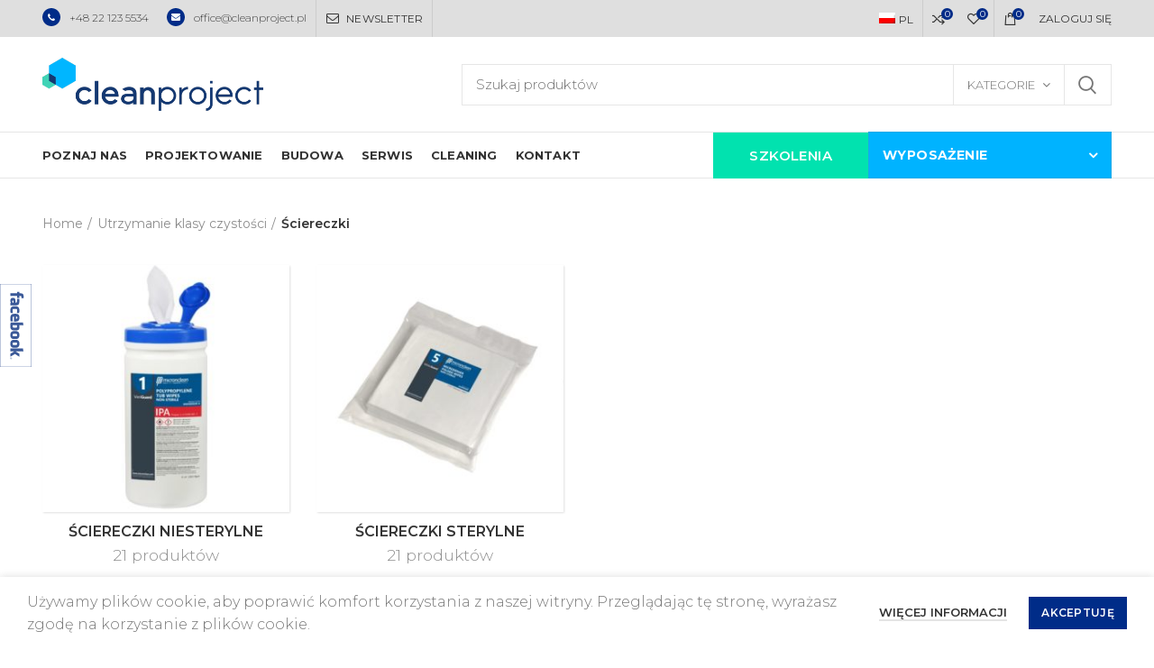

--- FILE ---
content_type: text/html; charset=UTF-8
request_url: https://cleanproject.pl/kategoria/utrzymanie-klasy-czystosci/sciereczki/
body_size: 20903
content:
<!DOCTYPE html>
<html lang="pl-PL"
	prefix="og: https://ogp.me/ns#" >
<head>
	<meta charset="UTF-8">
	<meta name="viewport" content="width=device-width, initial-scale=1.0, maximum-scale=1.0, user-scalable=no">
	<link rel="profile" href="http://gmpg.org/xfn/11">
	<link rel="pingback" href="https://cleanproject.pl/xmlrpc.php">

	<title>Ściereczki | Cleanproject</title>
<link rel="alternate" hreflang="pl" href="https://cleanproject.pl/kategoria/utrzymanie-klasy-czystosci/sciereczki/" />

		<!-- All in One SEO 4.0.18 -->
		<link rel="canonical" href="https://cleanproject.pl/kategoria/utrzymanie-klasy-czystosci/sciereczki/" />
		<link rel="next" href="https://cleanproject.pl/kategoria/utrzymanie-klasy-czystosci/sciereczki/page/2/" />
		<meta name="google" content="nositelinkssearchbox" />
		<script type="application/ld+json" class="aioseo-schema">
			{"@context":"https:\/\/schema.org","@graph":[{"@type":"WebSite","@id":"https:\/\/cleanproject.pl\/#website","url":"https:\/\/cleanproject.pl\/","name":"Cleanproject","description":"Strefy czyste. Projektowanie i budowa Cleanroom","publisher":{"@id":"https:\/\/cleanproject.pl\/#organization"}},{"@type":"Organization","@id":"https:\/\/cleanproject.pl\/#organization","name":"Cleanproject","url":"https:\/\/cleanproject.pl\/"},{"@type":"BreadcrumbList","@id":"https:\/\/cleanproject.pl\/kategoria\/utrzymanie-klasy-czystosci\/sciereczki\/#breadcrumblist","itemListElement":[{"@type":"ListItem","@id":"https:\/\/cleanproject.pl\/#listItem","position":"1","item":{"@id":"https:\/\/cleanproject.pl\/#item","name":"Home","description":"Strefy czyste. Projektowanie i budowa Cleanroom","url":"https:\/\/cleanproject.pl\/"},"nextItem":"https:\/\/cleanproject.pl\/kategoria\/utrzymanie-klasy-czystosci\/#listItem"},{"@type":"ListItem","@id":"https:\/\/cleanproject.pl\/kategoria\/utrzymanie-klasy-czystosci\/#listItem","position":"2","item":{"@id":"https:\/\/cleanproject.pl\/kategoria\/utrzymanie-klasy-czystosci\/#item","name":"Utrzymanie klasy czysto\u015bci","url":"https:\/\/cleanproject.pl\/kategoria\/utrzymanie-klasy-czystosci\/"},"nextItem":"https:\/\/cleanproject.pl\/kategoria\/utrzymanie-klasy-czystosci\/sciereczki\/#listItem","previousItem":"https:\/\/cleanproject.pl\/#listItem"},{"@type":"ListItem","@id":"https:\/\/cleanproject.pl\/kategoria\/utrzymanie-klasy-czystosci\/sciereczki\/#listItem","position":"3","item":{"@id":"https:\/\/cleanproject.pl\/kategoria\/utrzymanie-klasy-czystosci\/sciereczki\/#item","name":"\u015aciereczki","url":"https:\/\/cleanproject.pl\/kategoria\/utrzymanie-klasy-czystosci\/sciereczki\/"},"previousItem":"https:\/\/cleanproject.pl\/kategoria\/utrzymanie-klasy-czystosci\/#listItem"}]},{"@type":"CollectionPage","@id":"https:\/\/cleanproject.pl\/kategoria\/utrzymanie-klasy-czystosci\/sciereczki\/#collectionpage","url":"https:\/\/cleanproject.pl\/kategoria\/utrzymanie-klasy-czystosci\/sciereczki\/","name":"\u015aciereczki | Cleanproject","inLanguage":"pl-PL","isPartOf":{"@id":"https:\/\/cleanproject.pl\/#website"},"breadcrumb":{"@id":"https:\/\/cleanproject.pl\/kategoria\/utrzymanie-klasy-czystosci\/sciereczki\/#breadcrumblist"}}]}
		</script>
		<!-- All in One SEO -->

<link rel='dns-prefetch' href='//www.google.com' />
<link rel='dns-prefetch' href='//fonts.googleapis.com' />
<link rel='dns-prefetch' href='//s.w.org' />
<link rel="alternate" type="application/rss+xml" title="Cleanproject &raquo; Kanał z wpisami" href="https://cleanproject.pl/feed/" />
<link rel="alternate" type="application/rss+xml" title="Cleanproject &raquo; Kanał z komentarzami" href="https://cleanproject.pl/comments/feed/" />
<link rel="alternate" type="application/rss+xml" title="Kanał Cleanproject &raquo; Ściereczki Kategoria" href="https://cleanproject.pl/kategoria/utrzymanie-klasy-czystosci/sciereczki/feed/" />
		<!-- This site uses the Google Analytics by MonsterInsights plugin v7.17.0 - Using Analytics tracking - https://www.monsterinsights.com/ -->
							<script src="//www.googletagmanager.com/gtag/js?id=UA-131181747-1"  type="text/javascript" data-cfasync="false"></script>
			<script type="text/javascript" data-cfasync="false">
				var mi_version = '7.17.0';
				var mi_track_user = true;
				var mi_no_track_reason = '';
				
								var disableStr = 'ga-disable-UA-131181747-1';

				/* Function to detect opted out users */
				function __gtagTrackerIsOptedOut() {
					return document.cookie.indexOf( disableStr + '=true' ) > - 1;
				}

				/* Disable tracking if the opt-out cookie exists. */
				if ( __gtagTrackerIsOptedOut() ) {
					window[disableStr] = true;
				}

				/* Opt-out function */
				function __gtagTrackerOptout() {
					document.cookie = disableStr + '=true; expires=Thu, 31 Dec 2099 23:59:59 UTC; path=/';
					window[disableStr] = true;
				}

				if ( 'undefined' === typeof gaOptout ) {
					function gaOptout() {
						__gtagTrackerOptout();
					}
				}
								window.dataLayer = window.dataLayer || [];
				if ( mi_track_user ) {
					function __gtagTracker() {dataLayer.push( arguments );}
					__gtagTracker( 'js', new Date() );
					__gtagTracker( 'set', {
						'developer_id.dZGIzZG' : true,
						                    });
					__gtagTracker( 'config', 'UA-131181747-1', {
						forceSSL:true,					} );
										window.gtag = __gtagTracker;										(
						function () {
							/* https://developers.google.com/analytics/devguides/collection/analyticsjs/ */
							/* ga and __gaTracker compatibility shim. */
							var noopfn = function () {
								return null;
							};
							var newtracker = function () {
								return new Tracker();
							};
							var Tracker = function () {
								return null;
							};
							var p = Tracker.prototype;
							p.get = noopfn;
							p.set = noopfn;
							p.send = function (){
								var args = Array.prototype.slice.call(arguments);
								args.unshift( 'send' );
								__gaTracker.apply(null, args);
							};
							var __gaTracker = function () {
								var len = arguments.length;
								if ( len === 0 ) {
									return;
								}
								var f = arguments[len - 1];
								if ( typeof f !== 'object' || f === null || typeof f.hitCallback !== 'function' ) {
									if ( 'send' === arguments[0] ) {
										var hitConverted, hitObject = false, action;
										if ( 'event' === arguments[1] ) {
											if ( 'undefined' !== typeof arguments[3] ) {
												hitObject = {
													'eventAction': arguments[3],
													'eventCategory': arguments[2],
													'eventLabel': arguments[4],
													'value': arguments[5] ? arguments[5] : 1,
												}
											}
										}
										if ( typeof arguments[2] === 'object' ) {
											hitObject = arguments[2];
										}
										if ( typeof arguments[5] === 'object' ) {
											Object.assign( hitObject, arguments[5] );
										}
										if ( 'undefined' !== typeof (
											arguments[1].hitType
										) ) {
											hitObject = arguments[1];
										}
										if ( hitObject ) {
											action = 'timing' === arguments[1].hitType ? 'timing_complete' : hitObject.eventAction;
											hitConverted = mapArgs( hitObject );
											__gtagTracker( 'event', action, hitConverted );
										}
									}
									return;
								}

								function mapArgs( args ) {
									var gaKey, hit = {};
									var gaMap = {
										'eventCategory': 'event_category',
										'eventAction': 'event_action',
										'eventLabel': 'event_label',
										'eventValue': 'event_value',
										'nonInteraction': 'non_interaction',
										'timingCategory': 'event_category',
										'timingVar': 'name',
										'timingValue': 'value',
										'timingLabel': 'event_label',
									};
									for ( gaKey in gaMap ) {
										if ( 'undefined' !== typeof args[gaKey] ) {
											hit[gaMap[gaKey]] = args[gaKey];
										}
									}
									return hit;
								}

								try {
									f.hitCallback();
								} catch ( ex ) {
								}
							};
							__gaTracker.create = newtracker;
							__gaTracker.getByName = newtracker;
							__gaTracker.getAll = function () {
								return [];
							};
							__gaTracker.remove = noopfn;
							__gaTracker.loaded = true;
							window['__gaTracker'] = __gaTracker;
						}
					)();
									} else {
										console.log( "" );
					( function () {
							function __gtagTracker() {
								return null;
							}
							window['__gtagTracker'] = __gtagTracker;
							window['gtag'] = __gtagTracker;
					} )();
									}
			</script>
				<!-- / Google Analytics by MonsterInsights -->
		<link rel='stylesheet' id='dashicons-css'  href='https://cleanproject.pl/wp-includes/css/dashicons.min.css?ver=5.7.14' type='text/css' media='all' />
<link rel='stylesheet' id='wp-jquery-ui-dialog-css'  href='https://cleanproject.pl/wp-includes/css/jquery-ui-dialog.min.css?ver=5.7.14' type='text/css' media='all' />
<link rel='stylesheet' id='wp-block-library-css'  href='https://cleanproject.pl/wp-includes/css/dist/block-library/style.min.css?ver=5.7.14' type='text/css' media='all' />
<link rel='stylesheet' id='wc-block-vendors-style-css'  href='https://cleanproject.pl/wp-content/plugins/woocommerce/packages/woocommerce-blocks/build/vendors-style.css?ver=4.4.3' type='text/css' media='all' />
<link rel='stylesheet' id='wc-block-style-css'  href='https://cleanproject.pl/wp-content/plugins/woocommerce/packages/woocommerce-blocks/build/style.css?ver=4.4.3' type='text/css' media='all' />
<link rel='stylesheet' id='widgetopts-styles-css'  href='https://cleanproject.pl/wp-content/plugins/widget-options/assets/css/widget-options.css' type='text/css' media='all' />
<style id='woocommerce-inline-inline-css' type='text/css'>
.woocommerce form .form-row .required { visibility: visible; }
</style>
<link rel='stylesheet' id='wpa-wcpb-frontend-css'  href='https://cleanproject.pl/wp-content/plugins/wpa-woocommerce-product-bundle/assets/css/wcpb-frontend.css?ver=5.7.14' type='text/css' media='all' />
<link rel='stylesheet' id='wpml-menu-item-0-css'  href='//cleanproject.pl/wp-content/plugins/sitepress-multilingual-cms/templates/language-switchers/menu-item/style.css?ver=1' type='text/css' media='all' />
<link rel='stylesheet' id='wpml-tm-admin-bar-css'  href='https://cleanproject.pl/wp-content/plugins/wpml-translation-management/res/css/admin-bar-style.css?ver=2.9.6' type='text/css' media='all' />
<link rel='stylesheet' id='dtpicker-css'  href='https://cleanproject.pl/wp-content/plugins/date-time-picker-field/assets/js/vendor/datetimepicker/jquery.datetimepicker.min.css?ver=5.7.14' type='text/css' media='all' />
<link rel='stylesheet' id='js_composer_front-css'  href='https://cleanproject.pl/wp-content/plugins/js_composer/assets/css/js_composer.min.css?ver=6.1' type='text/css' media='all' />
<link rel='stylesheet' id='wc-bundle-style-css'  href='https://cleanproject.pl/wp-content/plugins/woocommerce-product-bundles/assets/css/frontend/woocommerce.css?ver=5.9.2' type='text/css' media='all' />
<link rel='stylesheet' id='bootstrap-css'  href='https://cleanproject.pl/wp-content/themes/woodmart/css/bootstrap.min.css?ver=4.4.0' type='text/css' media='all' />
<link rel='stylesheet' id='woodmart-style-css'  href='https://cleanproject.pl/wp-content/themes/woodmart/style.min.css?ver=4.4.0' type='text/css' media='all' />
<link rel='stylesheet' id='child-style-css'  href='https://cleanproject.pl/wp-content/themes/woodmart-child/style.css?ver=4.4.0' type='text/css' media='all' />
<link rel='stylesheet' id='font-awesome-css-css'  href='https://cleanproject.pl/wp-content/themes/woodmart/css/font-awesome.min.css?ver=4.4.0' type='text/css' media='all' />
<link rel='stylesheet' id='xts-style-header_374016-css'  href='https://cleanproject.pl/wp-content/uploads/2025/10/xts-header_374016-1760087529.css?ver=4.4.0' type='text/css' media='all' />
<link rel='stylesheet' id='xts-style-theme_settings_default-css'  href='https://cleanproject.pl/wp-content/uploads/2025/10/xts-theme_settings_default-1759786954.css?ver=4.4.0' type='text/css' media='all' />
<link rel='stylesheet' id='xts-google-fonts-css'  href='//fonts.googleapis.com/css?family=Montserrat%3A100%2C200%2C300%2C400%2C500%2C600%2C700%2C800%2C900%2C100italic%2C200italic%2C300italic%2C400italic%2C500italic%2C600italic%2C700italic%2C800italic%2C900italic&#038;ver=4.4.0' type='text/css' media='all' />
<script type="text/template" id="tmpl-variation-template">
	<div class="woocommerce-variation-description">{{{ data.variation.variation_description }}}</div>
	<div class="woocommerce-variation-price">{{{ data.variation.price_html }}}</div>
	<div class="woocommerce-variation-availability">{{{ data.variation.availability_html }}}</div>
</script>
<script type="text/template" id="tmpl-unavailable-variation-template">
	<p>Przepraszamy, ten produkt jest niedostępny. Prosimy wybrać inną kombinację.</p>
</script>
<script type='text/javascript' src='https://cleanproject.pl/wp-includes/js/jquery/jquery.min.js?ver=3.5.1' id='jquery-core-js'></script>
<script type='text/javascript' src='https://cleanproject.pl/wp-includes/js/jquery/jquery-migrate.min.js?ver=3.3.2' id='jquery-migrate-js'></script>
<script type='text/javascript' src='https://cleanproject.pl/wp-content/plugins/sitepress-multilingual-cms/res/js/jquery.cookie.js?ver=4.3.12' id='jquery.cookie-js'></script>
<script type='text/javascript' id='wpml-cookie-js-extra'>
/* <![CDATA[ */
var wpml_cookies = {"wp-wpml_current_language":{"value":"pl","expires":1,"path":"\/"}};
var wpml_cookies = {"wp-wpml_current_language":{"value":"pl","expires":1,"path":"\/"}};
/* ]]> */
</script>
<script type='text/javascript' src='https://cleanproject.pl/wp-content/plugins/sitepress-multilingual-cms/res/js/cookies/language-cookie.js?ver=4.3.12' id='wpml-cookie-js'></script>
<script type='text/javascript' id='monsterinsights-frontend-script-js-extra'>
/* <![CDATA[ */
var monsterinsights_frontend = {"js_events_tracking":"true","download_extensions":"doc,pdf,ppt,zip,xls,docx,pptx,xlsx","inbound_paths":"[]","home_url":"https:\/\/cleanproject.pl","hash_tracking":"false","ua":"UA-131181747-1"};
/* ]]> */
</script>
<script type='text/javascript' src='https://cleanproject.pl/wp-content/plugins/google-analytics-for-wordpress/assets/js/frontend-gtag.min.js?ver=7.17.0' id='monsterinsights-frontend-script-js'></script>
<script type='text/javascript' src='https://cleanproject.pl/wp-content/plugins/woocommerce/assets/js/jquery-blockui/jquery.blockUI.min.js?ver=2.70' id='jquery-blockui-js'></script>
<script type='text/javascript' id='wc-add-to-cart-js-extra'>
/* <![CDATA[ */
var wc_add_to_cart_params = {"ajax_url":"\/wp-admin\/admin-ajax.php","wc_ajax_url":"\/?wc-ajax=%%endpoint%%","i18n_view_cart":"Zobacz koszyk","cart_url":"https:\/\/cleanproject.pl\/koszyk\/","is_cart":"","cart_redirect_after_add":"no"};
/* ]]> */
</script>
<script type='text/javascript' src='https://cleanproject.pl/wp-content/plugins/woocommerce/assets/js/frontend/add-to-cart.min.js?ver=5.1.0' id='wc-add-to-cart-js'></script>
<script type='text/javascript' src='https://cleanproject.pl/wp-content/plugins/js_composer/assets/js/vendors/woocommerce-add-to-cart.js?ver=6.1' id='vc_woocommerce-add-to-cart-js-js'></script>
<link rel="https://api.w.org/" href="https://cleanproject.pl/wp-json/" /><link rel="EditURI" type="application/rsd+xml" title="RSD" href="https://cleanproject.pl/xmlrpc.php?rsd" />
<link rel="wlwmanifest" type="application/wlwmanifest+xml" href="https://cleanproject.pl/wp-includes/wlwmanifest.xml" /> 
<meta name="generator" content="WordPress 5.7.14" />
<meta name="generator" content="WooCommerce 5.1.0" />
<meta name="generator" content="WPML ver:4.3.12 stt:1,40;" />
<!-- Global site tag (gtag.js) - Google Ads: 433994290 -->
<script async src="https://www.googletagmanager.com/gtag/js?id=AW-433994290"></script>
<script>
  window.dataLayer = window.dataLayer || [];
  function gtag(){dataLayer.push(arguments);}
  gtag('js', new Date());

  gtag('config', 'AW-433994290');
</script><meta name="theme-color" content="">			<link rel="shortcut icon" href="https://cleanproject.pl/wp-content/uploads/2020/01/cleanproject-favicon.png">
			<link rel="apple-touch-icon-precomposed" sizes="152x152" href="https://cleanproject.pl/wp-content/uploads/2020/01/cleanproject-favicon.png">
			<noscript><style>.woocommerce-product-gallery{ opacity: 1 !important; }</style></noscript>
	<meta name="generator" content="Powered by WPBakery Page Builder - drag and drop page builder for WordPress."/>
		<style type="text/css" id="wp-custom-css">
			.woodmart-counter.counter-extra-large .counter-value {
    font-size: 72px;
}

.btns-default-dark .widget_price_filter .price_slider_amount .button{
	color:#fff;
}

.woodmart-counter.counter-extra-large .counter-label {
	color: #002c88;
}

.widget-title {
    font-weight: 300;
    text-transform: none;
}

ul.menu {
    font-size: 14px;
    line-height: 1.1;
}

.color-scheme-light .footer-widget a{
	color:#fff;
}

.color-scheme-light .footer-widget a:hover{
	color:#01e2af;
}

.footer-sidebar {
    padding-top: 7%;
    padding-bottom: 3%;
}

.box-style-bg-hover:hover {
    box-shadow: none;
}

.sidebar-container {
    padding-right: 40px;
}

.wpb_gallery.wpb_content_element.vc_clearfix {
    margin-bottom: 0px;
}

.page-title.page-title-default.title-size-small.title-design-centered.color-scheme-dark{
	margin-top:20px;
	margin-bottom:50px;
}

.site-content {
    margin-bottom: 0px;
}

.header-categories-nav .header-categories-nav-wrap .woodmart-burger{
	display:none;
}

.woodmart-slide .woodmart-slide-container {
    padding-bottom: 0px; 
}

.wf2-embedded
{
	z-index: 1!important;
}
.shop-custom-category
{
	margin-top: -40px;
	margin-bottom: 40px;
}

@media(min-width: 769px) {
	#call_us {
		display: none;
	}
}

@media(max-width: 1024px)
{
	.shop-custom-category
	{
		margin-top: -180px;
	}
	
}

.szkolenia {
    background-color: #01e2af;
    color: #fff;
    padding: 13px 40px; /* usunąłem różne paddingi osobno, zostawiając jednolity poziomy i pionowy */
    margin-right: -10px;
    text-align: center; /* wyśrodkowanie tekstu poziomo */
    display: flex;      /* użycie flexboxa do pionowego centrowania */
    justify-content: center; /* poziome centrowanie elementów wewnątrz */
    align-items: center;     /* pionowe centrowanie elementów wewnątrz */
}

.szkolenia a {
    color: #fff;
    font-size: 15px;
    font-weight: 700;
    letter-spacing: 0.4px;
    display: inline-block; /* upewnia się, że link zachowuje się dobrze w flex */
}

.tekst-ikona-popup {
	text-align:center;
	text-transform:none;
	margin-top:30px;
}

.ikona-popup{
	margin-top:20px;
}

.woodmart-open-popup {
    background-color: #fff!important;
    border: #eaeaea 1px solid;
	width:100%;
	height:256px;
}

[type=submit]{
	background-color:#002c88;
	color:#fff;
}

/* pliki do pobrania */
.download-file-tab
{
	max-width: 650px;
	margin: auto;
}
table.download-file-table tr th:nth-child(1)
{
	width: 75%;
}
table.download-file-table tr td:nth-child(1)
{
	border-right: 1px solid #E6E6E6;
}

table.download-file-table tr td a
{
	color: #002c88;
	font-weight: 600;
}

.product-image-summary .out-of-stock, .variations_form .out-of-stock, .woodmart-compare-col .out-of-stock {
    display:none;
}
/* ocena */
span.wpcf7-list-item
{
	margin-right: 20px;
}
span.wpcf7-list-item span.wpcf7-list-item-label
{
	font-size: 16px;
	vertical-align: middle;
	font-weight: 600;
	position: relative;
	top: 2px;
}

input.wpcf7-form-control.wpcf7-text.wpcf7-validates-as-required, textarea.wpcf7-form-control.wpcf7-textarea {
    background: white;
}

.woocommerce-cart-form {
	margin-bottom: 70px;
}

.btns-default-dark .cart-actions .button[name=update_cart] {
	color: #fff;
}
		</style>
		<style>		
		
		</style><noscript><style> .wpb_animate_when_almost_visible { opacity: 1; }</style></noscript><!-- WooCommerce Google Analytics Integration -->
		<script type='text/javascript'>
			var gaProperty = 'UA-188527618-1';
			var disableStr = 'ga-disable-' + gaProperty;
			if ( document.cookie.indexOf( disableStr + '=true' ) > -1 ) {
				window[disableStr] = true;
			}
			function gaOptout() {
				document.cookie = disableStr + '=true; expires=Thu, 31 Dec 2099 23:59:59 UTC; path=/';
				window[disableStr] = true;
			}
		</script><script async src="https://www.googletagmanager.com/gtag/js?id=UA-188527618-1"></script>
		<script>
		window.dataLayer = window.dataLayer || [];
		function gtag(){dataLayer.push(arguments);}
		gtag('js', new Date());
		gtag('set', 'developer_id.dOGY3NW', true);

		gtag('config', 'UA-188527618-1', {
			'allow_google_signals': true,
			'link_attribution': true,
			'anonymize_ip': true,
			'custom_map': {
				'dimension1': 'logged_in'
			},
			'logged_in': 'no'
		} );

		
		</script>
		
		<!-- /WooCommerce Google Analytics Integration -->    <!-- Global site tag (gtag.js) - Google Analytics -->
<script async src="https://www.googletagmanager.com/gtag/js?id=UA-169823774-1"></script>
<script>
  window.dataLayer = window.dataLayer || [];
  function gtag(){dataLayer.push(arguments);}
  gtag('js', new Date());

  gtag('config', 'UA-169823774-1');
</script>
</head>

<body class="archive tax-product_cat term-sciereczki term-299 theme-woodmart woocommerce woocommerce-page woocommerce-no-js wrapper-custom form-style-square form-border-width-1 catalog-mode-on categories-accordion-on woodmart-archive-shop woodmart-ajax-shop-on offcanvas-sidebar-mobile offcanvas-sidebar-tablet notifications-sticky btns-default-flat btns-default-dark btns-default-hover-dark btns-shop-flat btns-shop-light btns-shop-hover-light btns-accent-flat btns-accent-light btns-accent-hover-light wpb-js-composer js-comp-ver-6.1 vc_responsive">
		
	<div class="website-wrapper">

		
			<!-- HEADER -->
			<header class="whb-header whb-sticky-shadow whb-scroll-stick whb-sticky-real">

				<div class="whb-main-header">
	
<div class="whb-row whb-top-bar whb-not-sticky-row whb-with-bg whb-without-border whb-color-dark whb-flex-flex-middle whb-hidden-mobile">
	<div class="container">
		<div class="whb-flex-row whb-top-bar-inner">
			<div class="whb-column whb-col-left whb-visible-lg">
	
<div class="whb-text-element reset-mb-10 "><a href="tel:+48 22 123 5534"><img style="margin: -4px 10px 0 0;" src="https://cleanproject.pl/wp-content/uploads/2020/01/cleanproject-telefon.svg" alt="phone-icon" />+48 22 123 5534</a></div>

<div class="whb-text-element reset-mb-10 "><a href="mailto:office@cleanproject.pl "><img style="margin: -4px 10px 0 0;" src="https://cleanproject.pl/wp-content/uploads/2020/01/cleanproject-mail.svg" alt="phone-icon" />office@cleanproject.pl </a></div>
<div class="whb-divider-element whb-divider-stretch "></div><div class="whb-navigation whb-secondary-menu site-navigation woodmart-navigation menu-left navigation-style-bordered" role="navigation">
	<div class="menu-top-bar-left-container"><ul id="menu-top-bar-left" class="menu"><li id="menu-item-3907" class="woodmart-open-newsletter menu-item menu-item-type-custom menu-item-object-custom menu-item-3907 item-level-0 menu-item-design-default menu-simple-dropdown item-event-hover"><a href="#newsletter" class="woodmart-nav-link"><i class="fa fa-envelope-o"></i><span class="nav-link-text">NEWSLETTER</span></a></li>
</ul></div></div><!--END MAIN-NAV-->
<div class="whb-divider-element whb-divider-stretch "></div></div>
<div class="whb-column whb-col-center whb-visible-lg whb-empty-column">
	</div>
<div class="whb-column whb-col-right whb-visible-lg">
	<div class="whb-navigation whb-secondary-menu site-navigation woodmart-navigation menu-right navigation-style-bordered" role="navigation">
	<div class="menu-top-bar-right-container"><ul id="menu-top-bar-right" class="menu"><li id="menu-item-wpml-ls-387-pl" class="menu-item wpml-ls-slot-387 wpml-ls-item wpml-ls-item-pl wpml-ls-current-language wpml-ls-menu-item wpml-ls-first-item wpml-ls-last-item menu-item-type-wpml_ls_menu_item menu-item-object-wpml_ls_menu_item menu-item-wpml-ls-387-pl item-level-0 menu-item-design-default menu-simple-dropdown item-event-hover"><a title="PL" href="https://cleanproject.pl/kategoria/utrzymanie-klasy-czystosci/sciereczki/" class="woodmart-nav-link"><span class="nav-link-text"><img class="wpml-ls-flag" src="https://cleanproject.pl/wp-content/plugins/sitepress-multilingual-cms/res/flags/pl.png" alt=""><span class="wpml-ls-display">PL</span></span></a></li>
</ul></div></div><!--END MAIN-NAV-->
<div class="whb-divider-element whb-divider-stretch "></div>
<div class="woodmart-compare-info-widget wd-tools-element wd-style-icon with-product-count" title="Compare products">
	<a href="https://cleanproject.pl/porownaj/">
		<span class="compare-icon wd-tools-icon">
			
							<span class="compare-count wd-tools-count">0</span>
					</span>
		<span class="compare-label wd-tools-text">
			Porównaj		</span>
	</a>
</div>

<div class="woodmart-wishlist-info-widget wd-tools-element wd-style-icon with-product-count" title="My Wishlist">
	<a href="https://cleanproject.pl/wishlist/">
		<span class="wishlist-icon wd-tools-icon">
			
							<span class="wishlist-count wd-tools-count">
					0				</span>
					</span>
		<span class="wishlist-label wd-tools-text">
			Ulubione		</span>
	</a>
</div>
<div class="whb-divider-element whb-divider-stretch "></div>
<div class="woodmart-shopping-cart wd-tools-element woodmart-cart-design-5 woodmart-cart-alt cart-widget-opener" title="Koszyk">
	<a href="https://cleanproject.pl/koszyk/">
		<span class="woodmart-cart-icon wd-tools-icon">
						
										<span class="woodmart-cart-number">0 <span>items</span></span>
							</span>
		<span class="woodmart-cart-totals wd-tools-text">
			
			<span class="subtotal-divider">/</span>
						<span class="woodmart-cart-subtotal"><span class="woocommerce-Price-amount amount"><bdi>0,00&nbsp;<span class="woocommerce-Price-currencySymbol">&#122;&#322;</span></bdi></span></span>
				</span>
	</a>
	</div>
<div class="woodmart-header-links woodmart-navigation menu-simple-dropdown wd-tools-element item-event-hover  my-account-with-text login-side-opener"  title="Moje konto">
			<a href="https://cleanproject.pl/moje-konto/">
			<span class="wd-tools-icon">
							</span>
			<span class="wd-tools-text">
				Zaloguj się			</span>
		</a>
		
			</div>
</div>
<div class="whb-column whb-col-mobile whb-hidden-lg whb-empty-column">
	</div>
		</div>
	</div>
</div>

<div class="whb-row whb-general-header whb-sticky-row whb-without-bg whb-border-fullwidth whb-color-dark whb-flex-flex-middle">
	<div class="container">
		<div class="whb-flex-row whb-general-header-inner">
			<div class="whb-column whb-col-left whb-visible-lg">
	<div class="site-logo">
	<div class="woodmart-logo-wrap switch-logo-enable">
		<a href="https://cleanproject.pl/" class="woodmart-logo woodmart-main-logo" rel="home">
			<img src="https://cleanproject.pl/wp-content/uploads/2020/01/cleanproject-logo.png" alt="Cleanproject" style="max-width: 245px;" />		</a>
								<a href="https://cleanproject.pl/" class="woodmart-logo woodmart-sticky-logo" rel="home">
				<img src="https://cleanproject.pl/wp-content/uploads/2020/01/cleanproject-logo.png" alt="Cleanproject" style="max-width: 200px;" />			</a>
			</div>
</div>
</div>
<div class="whb-column whb-col-center whb-visible-lg">
	<div class="whb-space-element " style="width:200px;"></div>			<div class="woodmart-search-form">
								<form role="search" method="get" class="searchform  has-categories-dropdown search-style-default woodmart-ajax-search" action="https://cleanproject.pl/"  data-thumbnail="1" data-price="1" data-post_type="product" data-count="20" data-sku="0" data-symbols_count="3">
					<input type="text" class="s" placeholder="Szukaj produktów" value="" name="s" />
					<input type="hidden" name="post_type" value="product">
								<div class="search-by-category input-dropdown">
				<div class="input-dropdown-inner woodmart-scroll-content">
					<input type="hidden" name="product_cat" value="0">
					<a href="#" data-val="0">Kategorie</a>
					<div class="list-wrapper woodmart-scroll">
						<ul class="woodmart-scroll-content">
							<li style="display:none;"><a href="#" data-val="0">Kategorie</a></li>
								<li class="cat-item cat-item-378"><a class="pf-value" href="https://cleanproject.pl/kategoria/akcesoria/" data-val="akcesoria" data-title="Akcesoria" >Akcesoria</a>
<ul class='children'>
	<li class="cat-item cat-item-1125"><a class="pf-value" href="https://cleanproject.pl/kategoria/akcesoria/etykiety/" data-val="etykiety" data-title="Etykiety" >Etykiety</a>
</li>
	<li class="cat-item cat-item-1126"><a class="pf-value" href="https://cleanproject.pl/kategoria/akcesoria/papier-i-notesy-do-cleanroom/" data-val="papier-i-notesy-do-cleanroom" data-title="Papier i notesy do cleanroom" >Papier i notesy do cleanroom</a>
</li>
	<li class="cat-item cat-item-1128"><a class="pf-value" href="https://cleanproject.pl/kategoria/akcesoria/tasmy-do-cleanroom/" data-val="tasmy-do-cleanroom" data-title="Taśmy do cleanroom" >Taśmy do cleanroom</a>
</li>
</ul>
</li>
	<li class="cat-item cat-item-282"><a class="pf-value" href="https://cleanproject.pl/kategoria/inspekcja/" data-val="inspekcja" data-title="Inspekcja" >Inspekcja</a>
<ul class='children'>
	<li class="cat-item cat-item-1020"><a class="pf-value" href="https://cleanproject.pl/kategoria/inspekcja/mierniki-jonizacji-testery-jonizacji-inspekcja/" data-val="mierniki-jonizacji-testery-jonizacji-inspekcja" data-title="Mierniki jonizacji | Testery jonizacji" >Mierniki jonizacji | Testery jonizacji</a>
</li>
	<li class="cat-item cat-item-1036"><a class="pf-value" href="https://cleanproject.pl/kategoria/inspekcja/urzadzenia-pomiarowe/" data-val="urzadzenia-pomiarowe" data-title="Urządzenia pomiarowe" >Urządzenia pomiarowe</a>
</li>
</ul>
</li>
	<li class="cat-item cat-item-376"><a class="pf-value" href="https://cleanproject.pl/kategoria/komory-rekawicowe/" data-val="komory-rekawicowe" data-title="Komory rękawicowe" >Komory rękawicowe</a>
</li>
	<li class="cat-item cat-item-270"><a class="pf-value" href="https://cleanproject.pl/kategoria/maty/" data-val="maty" data-title="Maty" >Maty</a>
</li>
	<li class="cat-item cat-item-274"><a class="pf-value" href="https://cleanproject.pl/kategoria/meble-i-dyspensery/" data-val="meble-i-dyspensery" data-title="Meble i dyspensery" >Meble i dyspensery</a>
<ul class='children'>
	<li class="cat-item cat-item-670"><a class="pf-value" href="https://cleanproject.pl/kategoria/meble-i-dyspensery/dozowniki/" data-val="dozowniki" data-title="Dozowniki" >Dozowniki</a>
	<ul class='children'>
	<li class="cat-item cat-item-744"><a class="pf-value" href="https://cleanproject.pl/kategoria/meble-i-dyspensery/dozowniki/dozowniki-automatyczne/" data-val="dozowniki-automatyczne" data-title="Dozowniki automatyczne" >Dozowniki automatyczne</a>
</li>
	<li class="cat-item cat-item-742"><a class="pf-value" href="https://cleanproject.pl/kategoria/meble-i-dyspensery/dozowniki/dozowniki-manualne/" data-val="dozowniki-manualne" data-title="Dozowniki manualne" >Dozowniki manualne</a>
</li>
	</ul>
</li>
	<li class="cat-item cat-item-746"><a class="pf-value" href="https://cleanproject.pl/kategoria/meble-i-dyspensery/dyspensery/" data-val="dyspensery" data-title="Dyspensery" >Dyspensery</a>
</li>
	<li class="cat-item cat-item-726"><a class="pf-value" href="https://cleanproject.pl/kategoria/meble-i-dyspensery/krzesla-i-stojaki/" data-val="krzesla-i-stojaki" data-title="Krzesła i taborety" >Krzesła i taborety</a>
	<ul class='children'>
	<li class="cat-item cat-item-1145"><a class="pf-value" href="https://cleanproject.pl/kategoria/meble-i-dyspensery/krzesla-i-stojaki/krzesla-clean-room/" data-val="krzesla-clean-room" data-title="Clean-Room" >Clean-Room</a>
</li>
	<li class="cat-item cat-item-1144"><a class="pf-value" href="https://cleanproject.pl/kategoria/meble-i-dyspensery/krzesla-i-stojaki/krzesla-esd/" data-val="krzesla-esd" data-title="ESD" >ESD</a>
</li>
	</ul>
</li>
	<li class="cat-item cat-item-728"><a class="pf-value" href="https://cleanproject.pl/kategoria/meble-i-dyspensery/lawki-i-szafki-do-siedzenia/" data-val="lawki-i-szafki-do-siedzenia" data-title="Ławki i szafki do siedzenia" >Ławki i szafki do siedzenia</a>
</li>
	<li class="cat-item cat-item-1132"><a class="pf-value" href="https://cleanproject.pl/kategoria/meble-i-dyspensery/meble-esd-meble-i-dyspensery/" data-val="meble-esd-meble-i-dyspensery" data-title="Meble ESD" >Meble ESD</a>
</li>
	<li class="cat-item cat-item-832"><a class="pf-value" href="https://cleanproject.pl/kategoria/meble-i-dyspensery/kosze-na-smieci/" data-val="kosze-na-smieci" data-title="Pojemniki na odpady" >Pojemniki na odpady</a>
</li>
	<li class="cat-item cat-item-836"><a class="pf-value" href="https://cleanproject.pl/kategoria/meble-i-dyspensery/regaly/" data-val="regaly" data-title="Regały" >Regały</a>
</li>
	<li class="cat-item cat-item-674"><a class="pf-value" href="https://cleanproject.pl/kategoria/meble-i-dyspensery/sprzet-do-transportu/" data-val="sprzet-do-transportu" data-title="Sprzęt do transportu" >Sprzęt do transportu</a>
</li>
	<li class="cat-item cat-item-666"><a class="pf-value" href="https://cleanproject.pl/kategoria/meble-i-dyspensery/stoly-i-biurka/" data-val="stoly-i-biurka" data-title="Stoły i biurka" >Stoły i biurka</a>
</li>
	<li class="cat-item cat-item-672"><a class="pf-value" href="https://cleanproject.pl/kategoria/meble-i-dyspensery/szafki-specyalistyczne/" data-val="szafki-specyalistyczne" data-title="Szafki specjalistyczne" >Szafki specjalistyczne</a>
</li>
	<li class="cat-item cat-item-748"><a class="pf-value" href="https://cleanproject.pl/kategoria/meble-i-dyspensery/szafy-i-szafki/" data-val="szafy-i-szafki" data-title="Szafy i szafki" >Szafy i szafki</a>
</li>
</ul>
</li>
	<li class="cat-item cat-item-262"><a class="pf-value" href="https://cleanproject.pl/kategoria/odziez-i-obuwie/" data-val="odziez-i-obuwie" data-title="Odzież i obuwie" >Odzież i obuwie</a>
<ul class='children'>
	<li class="cat-item cat-item-594"><a class="pf-value" href="https://cleanproject.pl/kategoria/odziez-i-obuwie/czepki-i-kaptury/" data-val="czepki-i-kaptury" data-title="Czepki i kaptury" >Czepki i kaptury</a>
</li>
	<li class="cat-item cat-item-951"><a class="pf-value" href="https://cleanproject.pl/kategoria/odziez-i-obuwie/gogle/" data-val="gogle" data-title="Gogle" >Gogle</a>
</li>
	<li class="cat-item cat-item-285"><a class="pf-value" href="https://cleanproject.pl/kategoria/odziez-i-obuwie/kombinezony/" data-val="kombinezony" data-title="Kombinezony" >Kombinezony</a>
</li>
	<li class="cat-item cat-item-289"><a class="pf-value" href="https://cleanproject.pl/kategoria/odziez-i-obuwie/maski/" data-val="maski" data-title="Maseczki" >Maseczki</a>
</li>
	<li class="cat-item cat-item-287"><a class="pf-value" href="https://cleanproject.pl/kategoria/odziez-i-obuwie/nakladki-na-obuwie/" data-val="nakladki-na-obuwie" data-title="Nakładki na obuwie" >Nakładki na obuwie</a>
</li>
	<li class="cat-item cat-item-481"><a class="pf-value" href="https://cleanproject.pl/kategoria/odziez-i-obuwie/obuwie-odziez-i-obuwie/" data-val="obuwie-odziez-i-obuwie" data-title="Obuwie" >Obuwie</a>
	<ul class='children'>
	<li class="cat-item cat-item-483"><a class="pf-value" href="https://cleanproject.pl/kategoria/odziez-i-obuwie/obuwie-odziez-i-obuwie/obuwie-do-cleanroom/" data-val="obuwie-do-cleanroom" data-title="Obuwie do cleanroom" >Obuwie do cleanroom</a>
</li>
	<li class="cat-item cat-item-590"><a class="pf-value" href="https://cleanproject.pl/kategoria/odziez-i-obuwie/obuwie-odziez-i-obuwie/obuwie-esd/" data-val="obuwie-esd" data-title="Obuwie ESD" >Obuwie ESD</a>
		<ul class='children'>
	<li class="cat-item cat-item-636"><a class="pf-value" href="https://cleanproject.pl/kategoria/odziez-i-obuwie/obuwie-odziez-i-obuwie/obuwie-esd/obuwie-esd-ochronne/" data-val="obuwie-esd-ochronne" data-title="Obuwie ESD ochronne" >Obuwie ESD ochronne</a>
</li>
	<li class="cat-item cat-item-640"><a class="pf-value" href="https://cleanproject.pl/kategoria/odziez-i-obuwie/obuwie-odziez-i-obuwie/obuwie-esd/obuwie-esd-robocze/" data-val="obuwie-esd-robocze" data-title="Obuwie ESD robocze" >Obuwie ESD robocze</a>
</li>
		</ul>
</li>
	<li class="cat-item cat-item-644"><a class="pf-value" href="https://cleanproject.pl/kategoria/odziez-i-obuwie/obuwie-odziez-i-obuwie/buty-ochronne/" data-val="buty-ochronne" data-title="Obuwie ochronne" >Obuwie ochronne</a>
</li>
	<li class="cat-item cat-item-1032"><a class="pf-value" href="https://cleanproject.pl/kategoria/odziez-i-obuwie/obuwie-odziez-i-obuwie/ochraniacze-na-buty-do-cleanroom/" data-val="ochraniacze-na-buty-do-cleanroom" data-title="Ochraniacze na buty do cleanroom" >Ochraniacze na buty do cleanroom</a>
</li>
	</ul>
</li>
	<li class="cat-item cat-item-1136"><a class="pf-value" href="https://cleanproject.pl/kategoria/odziez-i-obuwie/odziez_esd/" data-val="odziez_esd" data-title="Odzież ESD" >Odzież ESD</a>
</li>
	<li class="cat-item cat-item-953"><a class="pf-value" href="https://cleanproject.pl/kategoria/odziez-i-obuwie/oslony-na-twarz/" data-val="oslony-na-twarz" data-title="Osłony na twarz" >Osłony na twarz</a>
</li>
	<li class="cat-item cat-item-291"><a class="pf-value" href="https://cleanproject.pl/kategoria/odziez-i-obuwie/rekawiczki/" data-val="rekawiczki" data-title="Rękawiczki" >Rękawiczki</a>
</li>
</ul>
</li>
	<li class="cat-item cat-item-257"><a class="pf-value" href="https://cleanproject.pl/kategoria/sluzy-osobowe-i-towarowe/" data-val="sluzy-osobowe-i-towarowe" data-title="Śluzy i okna podawcze" >Śluzy i okna podawcze</a>
<ul class='children'>
	<li class="cat-item cat-item-963"><a class="pf-value" href="https://cleanproject.pl/kategoria/sluzy-osobowe-i-towarowe/okna-podawcze/" data-val="okna-podawcze" data-title="Okna podawcze" >Okna podawcze</a>
</li>
	<li class="cat-item cat-item-1053"><a class="pf-value" href="https://cleanproject.pl/kategoria/sluzy-osobowe-i-towarowe/sluzy-higieniczne-przemysl-spozywczy/" data-val="sluzy-higieniczne-przemysl-spozywczy" data-title="Śluzy higieniczne dla przemysłu spożywczego" >Śluzy higieniczne dla przemysłu spożywczego</a>
</li>
	<li class="cat-item cat-item-966"><a class="pf-value" href="https://cleanproject.pl/kategoria/sluzy-osobowe-i-towarowe/sluzy-osobowe/" data-val="sluzy-osobowe" data-title="Śluzy osobowe" >Śluzy osobowe</a>
</li>
</ul>
</li>
	<li class="cat-item cat-item-278"><a class="pf-value" href="https://cleanproject.pl/kategoria/systemy-pomiarowe/" data-val="systemy-pomiarowe" data-title="Systemy pomiarowe" >Systemy pomiarowe</a>
</li>
	<li class="cat-item cat-item-1069"><a class="pf-value" href="https://cleanproject.pl/kategoria/szkolenia/" data-val="szkolenia" data-title="Szkolenia" >Szkolenia</a>
</li>
	<li class="cat-item cat-item-266 current-cat-parent current-cat-ancestor"><a class="pf-value" href="https://cleanproject.pl/kategoria/utrzymanie-klasy-czystosci/" data-val="utrzymanie-klasy-czystosci" data-title="Utrzymanie klasy czystości" >Utrzymanie klasy czystości</a>
<ul class='children'>
	<li class="cat-item cat-item-862"><a class="pf-value" href="https://cleanproject.pl/kategoria/utrzymanie-klasy-czystosci/akcesoria-do-wozkow/" data-val="akcesoria-do-wozkow" data-title="Akcesoria do wózków" >Akcesoria do wózków</a>
</li>
	<li class="cat-item cat-item-1124"><a class="pf-value" href="https://cleanproject.pl/kategoria/utrzymanie-klasy-czystosci/gabki-do-czyszczenia/" data-val="gabki-do-czyszczenia" data-title="Gąbki do czyszczenia" >Gąbki do czyszczenia</a>
</li>
	<li class="cat-item cat-item-297"><a class="pf-value" href="https://cleanproject.pl/kategoria/utrzymanie-klasy-czystosci/mopy/" data-val="mopy" data-title="Mopy" >Mopy</a>
	<ul class='children'>
	<li class="cat-item cat-item-848"><a class="pf-value" href="https://cleanproject.pl/kategoria/utrzymanie-klasy-czystosci/mopy/mop-do-stref-szarych/" data-val="mop-do-stref-szarych" data-title="Mopy do stref szarych" >Mopy do stref szarych</a>
</li>
	<li class="cat-item cat-item-730"><a class="pf-value" href="https://cleanproject.pl/kategoria/utrzymanie-klasy-czystosci/mopy/mopy-jednorazowe/" data-val="mopy-jednorazowe" data-title="Mopy jednorazowe" >Mopy jednorazowe</a>
</li>
	<li class="cat-item cat-item-732"><a class="pf-value" href="https://cleanproject.pl/kategoria/utrzymanie-klasy-czystosci/mopy/mopy-wielorazowe/" data-val="mopy-wielorazowe" data-title="Mopy wielorazowe" >Mopy wielorazowe</a>
</li>
	</ul>
</li>
	<li class="cat-item cat-item-955"><a class="pf-value" href="https://cleanproject.pl/kategoria/utrzymanie-klasy-czystosci/odkurzacze-do-cleanroom/" data-val="odkurzacze-do-cleanroom" data-title="Odkurzacze do cleanroom" >Odkurzacze do cleanroom</a>
</li>
	<li class="cat-item cat-item-858"><a class="pf-value" href="https://cleanproject.pl/kategoria/utrzymanie-klasy-czystosci/pojemniki-do-wozkow/" data-val="pojemniki-do-wozkow" data-title="Pojemniki i wiadra do wózków" >Pojemniki i wiadra do wózków</a>
</li>
	<li class="cat-item cat-item-604"><a class="pf-value" href="https://cleanproject.pl/kategoria/utrzymanie-klasy-czystosci/ramy-do-mopow/" data-val="ramy-do-mopow" data-title="Ramy do mopów" >Ramy do mopów</a>
</li>
	<li class="cat-item cat-item-299 current-cat pf-active"><a class="pf-value" href="https://cleanproject.pl/kategoria/utrzymanie-klasy-czystosci/sciereczki/" data-val="sciereczki" data-title="Ściereczki" >Ściereczki</a>
	<ul class='children'>
	<li class="cat-item cat-item-1056"><a class="pf-value" href="https://cleanproject.pl/kategoria/utrzymanie-klasy-czystosci/sciereczki/sciereczki-niesterylne/" data-val="sciereczki-niesterylne" data-title="Ściereczki niesterylne" >Ściereczki niesterylne</a>
</li>
	<li class="cat-item cat-item-1055"><a class="pf-value" href="https://cleanproject.pl/kategoria/utrzymanie-klasy-czystosci/sciereczki/sciereczki-sterylne-sciereczki/" data-val="sciereczki-sterylne-sciereczki" data-title="Ściereczki sterylne" >Ściereczki sterylne</a>
</li>
	</ul>
</li>
	<li class="cat-item cat-item-295"><a class="pf-value" href="https://cleanproject.pl/kategoria/utrzymanie-klasy-czystosci/srodki-czystosci/" data-val="srodki-czystosci" data-title="Środki czystości" >Środki czystości</a>
</li>
	<li class="cat-item cat-item-517"><a class="pf-value" href="https://cleanproject.pl/kategoria/utrzymanie-klasy-czystosci/uchwyty-do-mopow/" data-val="uchwyty-do-mopow" data-title="Uchwyty do mopów" >Uchwyty do mopów</a>
</li>
	<li class="cat-item cat-item-860"><a class="pf-value" href="https://cleanproject.pl/kategoria/utrzymanie-klasy-czystosci/worki-do-wozkow/" data-val="worki-do-wozkow" data-title="Worki do wózków" >Worki do wózków</a>
</li>
	<li class="cat-item cat-item-515"><a class="pf-value" href="https://cleanproject.pl/kategoria/utrzymanie-klasy-czystosci/wozki-utrzymanie-klasy-czystosci/" data-val="wozki-utrzymanie-klasy-czystosci" data-title="Wózki" >Wózki</a>
	<ul class='children'>
	<li class="cat-item cat-item-582"><a class="pf-value" href="https://cleanproject.pl/kategoria/utrzymanie-klasy-czystosci/wozki-utrzymanie-klasy-czystosci/wozki-dla-szpili/" data-val="wozki-dla-szpili" data-title="Wózki dla szpitali" >Wózki dla szpitali</a>
</li>
	<li class="cat-item cat-item-580"><a class="pf-value" href="https://cleanproject.pl/kategoria/utrzymanie-klasy-czystosci/wozki-utrzymanie-klasy-czystosci/wozki-do-cleanroom/" data-val="wozki-do-cleanroom" data-title="Wózki do cleanroom" >Wózki do cleanroom</a>
		<ul class='children'>
	<li class="cat-item cat-item-586"><a class="pf-value" href="https://cleanproject.pl/kategoria/utrzymanie-klasy-czystosci/wozki-utrzymanie-klasy-czystosci/wozki-do-cleanroom/gmp/" data-val="gmp" data-title="GMP" >GMP</a>
</li>
	<li class="cat-item cat-item-588"><a class="pf-value" href="https://cleanproject.pl/kategoria/utrzymanie-klasy-czystosci/wozki-utrzymanie-klasy-czystosci/wozki-do-cleanroom/iso/" data-val="iso" data-title="ISO" >ISO</a>
</li>
		</ul>
</li>
	<li class="cat-item cat-item-584"><a class="pf-value" href="https://cleanproject.pl/kategoria/utrzymanie-klasy-czystosci/wozki-utrzymanie-klasy-czystosci/wozki-do-stref-szarych/" data-val="wozki-do-stref-szarych" data-title="Wózki do stref szarych" >Wózki do stref szarych</a>
</li>
	</ul>
</li>
</ul>
</li>
	<li class="cat-item cat-item-251"><a class="pf-value" href="https://cleanproject.pl/kategoria/wydzielone-strefy-czyste/" data-val="wydzielone-strefy-czyste" data-title="Wydzielone strefy czyste" >Wydzielone strefy czyste</a>
</li>
	<li class="cat-item cat-item-380"><a class="pf-value" href="https://cleanproject.pl/kategoria/produkty-esd/" data-val="produkty-esd" data-title="Zabezpieczenia ESD i jonizatory" >Zabezpieczenia ESD i jonizatory</a>
<ul class='children'>
	<li class="cat-item cat-item-1027"><a class="pf-value" href="https://cleanproject.pl/kategoria/produkty-esd/akcesoria-esd/" data-val="akcesoria-esd" data-title="Akcesoria biurowe ESD" >Akcesoria biurowe ESD</a>
</li>
	<li class="cat-item cat-item-1131"><a class="pf-value" href="https://cleanproject.pl/kategoria/produkty-esd/akcesoria-do-sprzatania-esd/" data-val="akcesoria-do-sprzatania-esd" data-title="Akcesoria do sprzątania ESD" >Akcesoria do sprzątania ESD</a>
</li>
	<li class="cat-item cat-item-1108"><a class="pf-value" href="https://cleanproject.pl/kategoria/produkty-esd/butelki-dozujace-esd/" data-val="butelki-dozujace-esd" data-title="Butelki dozujące ESD" >Butelki dozujące ESD</a>
</li>
	<li class="cat-item cat-item-1130"><a class="pf-value" href="https://cleanproject.pl/kategoria/produkty-esd/etykiety-esd/" data-val="etykiety-esd" data-title="Etykiety ESD" >Etykiety ESD</a>
</li>
	<li class="cat-item cat-item-1008"><a class="pf-value" href="https://cleanproject.pl/kategoria/produkty-esd/jonizatory/" data-val="jonizatory" data-title="Jonizatory" >Jonizatory</a>
</li>
	<li class="cat-item cat-item-1087"><a class="pf-value" href="https://cleanproject.pl/kategoria/produkty-esd/maty-esd/" data-val="maty-esd" data-title="Maty ESD" >Maty ESD</a>
</li>
	<li class="cat-item cat-item-1094"><a class="pf-value" href="https://cleanproject.pl/kategoria/produkty-esd/meble-esd/" data-val="meble-esd" data-title="Meble ESD" >Meble ESD</a>
	<ul class='children'>
	<li class="cat-item cat-item-1134"><a class="pf-value" href="https://cleanproject.pl/kategoria/produkty-esd/meble-esd/stanowiska-rabocze-esd/" data-val="stanowiska-rabocze-esd" data-title="Stanowiska rabocze ESD" >Stanowiska rabocze ESD</a>
</li>
	</ul>
</li>
	<li class="cat-item cat-item-1018"><a class="pf-value" href="https://cleanproject.pl/kategoria/produkty-esd/mierniki-jonizacji-testery-jonizacji/" data-val="mierniki-jonizacji-testery-jonizacji" data-title="Mierniki jonizacji | Testery jonizacji" >Mierniki jonizacji | Testery jonizacji</a>
</li>
	<li class="cat-item cat-item-592"><a class="pf-value" href="https://cleanproject.pl/kategoria/produkty-esd/obuwie-esd-produkty-esd/" data-val="obuwie-esd-produkty-esd" data-title="Obuwie ESD" >Obuwie ESD</a>
	<ul class='children'>
	<li class="cat-item cat-item-638"><a class="pf-value" href="https://cleanproject.pl/kategoria/produkty-esd/obuwie-esd-produkty-esd/obuwie-esd-ochronne-obuwie-esd-produkty-esd/" data-val="obuwie-esd-ochronne-obuwie-esd-produkty-esd" data-title="Obuwie ESD ochronne" >Obuwie ESD ochronne</a>
</li>
	<li class="cat-item cat-item-642"><a class="pf-value" href="https://cleanproject.pl/kategoria/produkty-esd/obuwie-esd-produkty-esd/obuwie-esd-robocze-obuwie-esd-produkty-esd/" data-val="obuwie-esd-robocze-obuwie-esd-produkty-esd" data-title="Obuwie ESD robocze" >Obuwie ESD robocze</a>
</li>
	</ul>
</li>
	<li class="cat-item cat-item-1072"><a class="pf-value" href="https://cleanproject.pl/kategoria/produkty-esd/odziez-esd/" data-val="odziez-esd" data-title="Odzież ESD" >Odzież ESD</a>
</li>
	<li class="cat-item cat-item-1031"><a class="pf-value" href="https://cleanproject.pl/kategoria/produkty-esd/woreczki-esd/" data-val="woreczki-esd" data-title="Opakowania antystatyczne" >Opakowania antystatyczne</a>
</li>
	<li class="cat-item cat-item-1029"><a class="pf-value" href="https://cleanproject.pl/kategoria/produkty-esd/opaski-esd/" data-val="opaski-esd" data-title="Opaski ESD" >Opaski ESD</a>
</li>
	<li class="cat-item cat-item-1101"><a class="pf-value" href="https://cleanproject.pl/kategoria/produkty-esd/pojemniki-esd/" data-val="pojemniki-esd" data-title="Pojemniki ESD" >Pojemniki ESD</a>
</li>
	<li class="cat-item cat-item-1104"><a class="pf-value" href="https://cleanproject.pl/kategoria/produkty-esd/produkty-biurowe-esd/" data-val="produkty-biurowe-esd" data-title="Produkty biurowe ESD" >Produkty biurowe ESD</a>
</li>
	<li class="cat-item cat-item-1114"><a class="pf-value" href="https://cleanproject.pl/kategoria/produkty-esd/pudelka-esd/" data-val="pudelka-esd" data-title="Pudełka ESD" >Pudełka ESD</a>
</li>
	<li class="cat-item cat-item-1102"><a class="pf-value" href="https://cleanproject.pl/kategoria/produkty-esd/skrzynki-narzedziowe-esd/" data-val="skrzynki-narzedziowe-esd" data-title="Skrzynki narzędziowe ESD" >Skrzynki narzędziowe ESD</a>
</li>
	<li class="cat-item cat-item-1109"><a class="pf-value" href="https://cleanproject.pl/kategoria/produkty-esd/systemy-regalow-i-wozki-esd/" data-val="systemy-regalow-i-wozki-esd" data-title="Systemy regalów i wózki ESD" >Systemy regalów i wózki ESD</a>
</li>
	<li class="cat-item cat-item-1113"><a class="pf-value" href="https://cleanproject.pl/kategoria/produkty-esd/szczotki-esd/" data-val="szczotki-esd" data-title="Szczotki ESD" >Szczotki ESD</a>
</li>
	<li class="cat-item cat-item-1103"><a class="pf-value" href="https://cleanproject.pl/kategoria/produkty-esd/tacki-esd/" data-val="tacki-esd" data-title="Tacki ESD" >Tacki ESD</a>
</li>
	<li class="cat-item cat-item-1129"><a class="pf-value" href="https://cleanproject.pl/kategoria/produkty-esd/tasmy-esd/" data-val="tasmy-esd" data-title="Taśmy ESD" >Taśmy ESD</a>
</li>
</ul>
</li>
						</ul>
					</div>
				</div>
			</div>
								<button type="submit" class="searchsubmit">
						Szukaj											</button>
				</form>
													<div class="search-results-wrapper"><div class="woodmart-scroll"><div class="woodmart-search-results woodmart-scroll-content"></div></div><div class="woodmart-search-loader wd-fill"></div></div>
							</div>
		</div>
<div class="whb-column whb-col-right whb-visible-lg whb-empty-column">
	</div>
<div class="whb-column whb-mobile-left whb-hidden-lg">
	<div class="woodmart-burger-icon wd-tools-element mobile-nav-icon whb-mobile-nav-icon wd-style-text">
	<a href="#">
					<span class="woodmart-burger wd-tools-icon"></span>
				<span class="woodmart-burger-label wd-tools-text">Menu</span>
	</a>
</div><!--END MOBILE-NAV-ICON--></div>
<div class="whb-column whb-mobile-center whb-hidden-lg">
	<div class="site-logo">
	<div class="woodmart-logo-wrap switch-logo-enable">
		<a href="https://cleanproject.pl/" class="woodmart-logo woodmart-main-logo" rel="home">
			<img src="https://cleanproject.pl/wp-content/uploads/2020/01/cleanproject-logo.png" alt="Cleanproject" style="max-width: 179px;" />		</a>
								<a href="https://cleanproject.pl/" class="woodmart-logo woodmart-sticky-logo" rel="home">
				<img src="https://cleanproject.pl/wp-content/uploads/2020/01/cleanproject-logo.png" alt="Cleanproject" style="max-width: 179px;" />			</a>
			</div>
</div>
</div>
<div class="whb-column whb-mobile-right whb-hidden-lg">
	
<div class="woodmart-shopping-cart wd-tools-element woodmart-cart-design-5 woodmart-cart-alt cart-widget-opener" title="Koszyk">
	<a href="https://cleanproject.pl/koszyk/">
		<span class="woodmart-cart-icon wd-tools-icon">
						
										<span class="woodmart-cart-number">0 <span>items</span></span>
							</span>
		<span class="woodmart-cart-totals wd-tools-text">
			
			<span class="subtotal-divider">/</span>
						<span class="woodmart-cart-subtotal"><span class="woocommerce-Price-amount amount"><bdi>0,00&nbsp;<span class="woocommerce-Price-currencySymbol">&#122;&#322;</span></bdi></span></span>
				</span>
	</a>
	</div>
</div>
		</div>
	</div>
</div>

<div class="whb-row whb-header-bottom whb-sticky-row whb-without-bg whb-border-fullwidth whb-color-dark whb-flex-flex-middle whb-hidden-mobile">
	<div class="container">
		<div class="whb-flex-row whb-header-bottom-inner">
			<div class="whb-column whb-col-left whb-visible-lg whb-empty-column">
	</div>
<div class="whb-column whb-col-center whb-visible-lg">
	<div class="whb-navigation whb-primary-menu main-nav site-navigation woodmart-navigation menu-left navigation-style-default" role="navigation">
	<div class="menu-menu-container"><ul id="menu-menu" class="menu"><li id="menu-item-451" class="menu-item menu-item-type-post_type menu-item-object-page menu-item-451 item-level-0 menu-item-design-default menu-simple-dropdown item-event-hover"><a title="Poznaj nas bliżej" href="https://cleanproject.pl/o-nas/" class="woodmart-nav-link"><span class="nav-link-text">Poznaj nas</span></a></li>
<li id="menu-item-450" class="menu-item menu-item-type-post_type menu-item-object-page menu-item-450 item-level-0 menu-item-design-default menu-simple-dropdown item-event-hover"><a title="Projektowanie stref czystych" href="https://cleanproject.pl/projektowanie-pomieszczen-czystych/" class="woodmart-nav-link"><span class="nav-link-text">Projektowanie</span></a></li>
<li id="menu-item-464" class="menu-item menu-item-type-post_type menu-item-object-page menu-item-464 item-level-0 menu-item-design-default menu-simple-dropdown item-event-hover"><a title="Budowa Cleanroom" href="https://cleanproject.pl/budowa-cleanroom/" class="woodmart-nav-link"><span class="nav-link-text">Budowa</span></a></li>
<li id="menu-item-452" class="menu-item menu-item-type-post_type menu-item-object-page menu-item-452 item-level-0 menu-item-design-default menu-simple-dropdown item-event-hover"><a title="Serwis pomieszczeń czystych" href="https://cleanproject.pl/serwis-cleanroom/" class="woodmart-nav-link"><span class="nav-link-text">Serwis</span></a></li>
<li id="menu-item-449" class="menu-item menu-item-type-post_type menu-item-object-page menu-item-449 item-level-0 menu-item-design-default menu-simple-dropdown item-event-hover"><a href="https://cleanproject.pl/cleaning/" class="woodmart-nav-link"><span class="nav-link-text">Cleaning</span></a></li>
<li id="menu-item-855" class="menu-item menu-item-type-post_type menu-item-object-page menu-item-855 item-level-0 menu-item-design-default menu-simple-dropdown item-event-hover"><a href="https://cleanproject.pl/kontakt/" class="woodmart-nav-link"><span class="nav-link-text">Kontakt</span></a></li>
</ul></div></div><!--END MAIN-NAV-->
</div>
<div class="whb-column whb-col-right whb-visible-lg">
	
<div class="whb-text-element reset-mb-10 szkolenia"><p style="text-align: center;"><a href="https://cleanproject.pl/kategoria/szkolenia/"><strong>SZKOLENIA</strong></a></p></div>

<div class="header-categories-nav show-on-hover whb-wjlcubfdmlq3d7jvmt23" role="navigation">
	<div class="header-categories-nav-wrap">
		<span class="menu-opener color-scheme-light has-bg">
							<span class="woodmart-burger"></span>
			
			<span class="menu-open-label">
				Wyposażenie			</span>
			<span class="arrow-opener"></span>
		</span>
		<div class="categories-menu-dropdown vertical-navigation woodmart-navigation">
			<div class="menu-kategorie-container"><ul id="menu-kategorie" class="menu wd-cat-nav"><li id="menu-item-3917" class="menu-item menu-item-type-taxonomy menu-item-object-product_cat menu-item-3917 item-level-0 menu-item-design-default menu-simple-dropdown item-event-hover"><a href="https://cleanproject.pl/kategoria/wydzielone-strefy-czyste/" class="woodmart-nav-link"><img src="https://cleanproject.pl/wp-content/uploads/2019/10/mobilne-strefy-czyste-do-cleanroom.png" alt="Wydzielone strefy czyste"  class="category-icon" /><span class="nav-link-text">Wydzielone strefy czyste</span></a></li>
<li id="menu-item-3919" class="menu-item menu-item-type-taxonomy menu-item-object-product_cat menu-item-3919 item-level-0 menu-item-design-default menu-simple-dropdown item-event-hover"><a href="https://cleanproject.pl/kategoria/sluzy-osobowe-i-towarowe/" class="woodmart-nav-link"><img src="https://cleanproject.pl/wp-content/uploads/2019/10/sluzy-osobowe-1.png" alt="Śluzy i okna podawcze"  class="category-icon" /><span class="nav-link-text">Śluzy i okna podawcze</span></a></li>
<li id="menu-item-3918" class="menu-item menu-item-type-taxonomy menu-item-object-product_cat menu-item-3918 item-level-0 menu-item-design-default menu-simple-dropdown item-event-hover"><a href="https://cleanproject.pl/kategoria/odziez-i-obuwie/" class="woodmart-nav-link"><img src="https://cleanproject.pl/wp-content/uploads/2019/09/odziez-do-cleanroom.png" alt="Odzież i obuwie"  class="category-icon" /><span class="nav-link-text">Odzież i obuwie</span></a></li>
<li id="menu-item-3921" class="menu-item menu-item-type-taxonomy menu-item-object-product_cat current-product_cat-ancestor menu-item-3921 item-level-0 menu-item-design-default menu-simple-dropdown item-event-hover"><a href="https://cleanproject.pl/kategoria/utrzymanie-klasy-czystosci/" class="woodmart-nav-link"><img src="https://cleanproject.pl/wp-content/uploads/2019/09/utrzymanie-czystosci.png" alt="Utrzymanie klasy czystości"  class="category-icon" /><span class="nav-link-text">Utrzymanie klasy czystości</span></a></li>
<li id="menu-item-3915" class="menu-item menu-item-type-taxonomy menu-item-object-product_cat menu-item-3915 item-level-0 menu-item-design-default menu-simple-dropdown item-event-hover"><a href="https://cleanproject.pl/kategoria/maty/" class="woodmart-nav-link"><img src="https://cleanproject.pl/wp-content/uploads/2020/01/maty.png" alt="Maty"  class="category-icon" /><span class="nav-link-text">Maty</span></a></li>
<li id="menu-item-3916" class="menu-item menu-item-type-taxonomy menu-item-object-product_cat menu-item-3916 item-level-0 menu-item-design-default menu-simple-dropdown item-event-hover"><a href="https://cleanproject.pl/kategoria/meble-i-dyspensery/" class="woodmart-nav-link"><img src="https://cleanproject.pl/wp-content/uploads/2019/09/meble.png" alt="Meble i dyspensery"  class="category-icon" /><span class="nav-link-text">Meble i dyspensery</span></a></li>
<li id="menu-item-3920" class="menu-item menu-item-type-taxonomy menu-item-object-product_cat menu-item-3920 item-level-0 menu-item-design-default menu-simple-dropdown item-event-hover"><a href="https://cleanproject.pl/kategoria/systemy-pomiarowe/" class="woodmart-nav-link"><img src="https://cleanproject.pl/wp-content/uploads/2020/01/systemy-pomiarowe.png" alt="Systemy pomiarowe"  class="category-icon" /><span class="nav-link-text">Systemy pomiarowe</span></a></li>
<li id="menu-item-3914" class="menu-item menu-item-type-taxonomy menu-item-object-product_cat menu-item-3914 item-level-0 menu-item-design-default menu-simple-dropdown item-event-hover"><a href="https://cleanproject.pl/kategoria/inspekcja/" class="woodmart-nav-link"><img src="https://cleanproject.pl/wp-content/uploads/2020/01/inspekcja.png" alt="Inspekcja"  class="category-icon" /><span class="nav-link-text">Inspekcja</span></a></li>
<li id="menu-item-3922" class="menu-item menu-item-type-taxonomy menu-item-object-product_cat menu-item-3922 item-level-0 menu-item-design-default menu-simple-dropdown item-event-hover"><a href="https://cleanproject.pl/kategoria/komory-rekawicowe/" class="woodmart-nav-link"><img src="https://cleanproject.pl/wp-content/uploads/2019/09/komory-rekawicowe.png" alt="Komory rękawicowe"  class="category-icon" /><span class="nav-link-text">Komory rękawicowe</span></a></li>
<li id="menu-item-3923" class="menu-item menu-item-type-taxonomy menu-item-object-product_cat menu-item-3923 item-level-0 menu-item-design-default menu-simple-dropdown item-event-hover"><a href="https://cleanproject.pl/kategoria/akcesoria/" class="woodmart-nav-link"><img src="https://cleanproject.pl/wp-content/uploads/2020/01/akcesoria-cleanproject.png" alt="Akcesoria"  class="category-icon" /><span class="nav-link-text">Akcesoria</span></a></li>
<li id="menu-item-3925" class="menu-item menu-item-type-taxonomy menu-item-object-product_cat menu-item-3925 item-level-0 menu-item-design-default menu-simple-dropdown item-event-hover"><a href="https://cleanproject.pl/kategoria/produkty-esd/" class="woodmart-nav-link"><img src="https://cleanproject.pl/wp-content/uploads/2019/09/produkty-esd.png" alt="Zabezpieczenia ESD i jonizatory"  class="category-icon" /><span class="nav-link-text">Zabezpieczenia ESD i jonizatory</span></a></li>
<li id="menu-item-3924" class="menu-item menu-item-type-taxonomy menu-item-object-product_cat menu-item-3924 item-level-0 menu-item-design-default menu-simple-dropdown item-event-hover"><a href="https://cleanproject.pl/kategoria/elementy-konstrukcyjne/" class="woodmart-nav-link"><img src="https://cleanproject.pl/wp-content/uploads/2019/09/elementy-konstrukcyjne.png" alt="Elementy konstrukcyjne"  class="category-icon" /><span class="nav-link-text">Elementy konstrukcyjne</span></a></li>
</ul></div>		</div>
	</div>
</div>
</div>
<div class="whb-column whb-col-mobile whb-hidden-lg whb-empty-column">
	</div>
		</div>
	</div>
</div>
</div>

			</header><!--END MAIN HEADER-->
			
								<div class="main-page-wrapper">
		
		
		<!-- MAIN CONTENT AREA -->
				<div class="container">
			<div class="row content-layout-wrapper align-items-start">
		
		
<div class="site-content shop-content-area col-lg-12 col-12 col-md-12 description-area-before content-with-products" role="main">
<div class="woocommerce-notices-wrapper"></div>

<div class="shop-loop-head">
	<div class="woodmart-woo-breadcrumbs">
					<nav class="woocommerce-breadcrumb"><a href="https://cleanproject.pl/" class="breadcrumb-link ">Home</a><a href="https://cleanproject.pl/kategoria/utrzymanie-klasy-czystosci/" class="breadcrumb-link breadcrumb-link-last">Utrzymanie klasy czystości</a><span class="breadcrumb-last"> Ściereczki</span></nav>		
			</div>
	<div class="woodmart-shop-tools">
					<div class="woodmart-show-sidebar-btn">
				<span class="woodmart-side-bar-icon"></span>
				<span>Pasek boczny</span>
			</div>
			</div>
</div>


<div class="woodmart-active-filters">
	</div>

<div class="woodmart-shop-loader"></div>

			
			
<div class="products elements-grid align-items-start woodmart-products-holder  woodmart-spacing-30 pagination-pagination row grid-columns-4" data-source="main_loop" data-min_price="" data-max_price=""><div class=" col-md-3 col-sm-4 col-6 first  category-grid-item cat-design-alt categories-with-shadow product-category product first" data-loop="1">
	<div class="wrapp-category">
		<div class="category-image-wrapp">
			<a href="https://cleanproject.pl/kategoria/utrzymanie-klasy-czystosci/sciereczki/sciereczki-niesterylne/" class="category-image">
				
				<img src="https://cleanproject.pl/wp-content/uploads/2019/04/cleanproject_mc00063-300x300.jpg" alt="Ściereczki niesterylne" width="300"  />			</a>
		</div>
		<div class="hover-mask">
			<h3 class="category-title">
				Ściereczki niesterylne <mark class="count">(21)</mark>			</h3>

							<div class="more-products"><a href="https://cleanproject.pl/kategoria/utrzymanie-klasy-czystosci/sciereczki/sciereczki-niesterylne/">21 produktów</a></div>
			
					</div>
		<a href="https://cleanproject.pl/kategoria/utrzymanie-klasy-czystosci/sciereczki/sciereczki-niesterylne/" class="category-link"></a>
			</div>
</div><div class=" col-md-3 col-sm-4 col-6 category-grid-item cat-design-alt categories-with-shadow product-category product" data-loop="2">
	<div class="wrapp-category">
		<div class="category-image-wrapp">
			<a href="https://cleanproject.pl/kategoria/utrzymanie-klasy-czystosci/sciereczki/sciereczki-sterylne-sciereczki/" class="category-image">
				
				<img src="https://cleanproject.pl/wp-content/uploads/2019/04/cleanproject_mc00069-300x300.jpg" alt="Ściereczki sterylne" width="300"  />			</a>
		</div>
		<div class="hover-mask">
			<h3 class="category-title">
				Ściereczki sterylne <mark class="count">(21)</mark>			</h3>

							<div class="more-products"><a href="https://cleanproject.pl/kategoria/utrzymanie-klasy-czystosci/sciereczki/sciereczki-sterylne-sciereczki/">21 produktów</a></div>
			
					</div>
		<a href="https://cleanproject.pl/kategoria/utrzymanie-klasy-czystosci/sciereczki/sciereczki-sterylne-sciereczki/" class="category-link"></a>
			</div>
</div>			
						

			</div>
			
		

</div>

			</div><!-- .main-page-wrapper --> 
			</div> <!-- end row -->
	</div> <!-- end container -->
			
	<!-- FOOTER -->
	<footer class="footer-container color-scheme-light">

			<div class="container main-footer">
		<aside class="footer-sidebar widget-area row" role="complementary">
									<div class="footer-column footer-column-1 col-12 col-sm-6 col-lg-3">
							<div id="text-13" class="woodmart-widget widget footer-widget  widget_text"><h5 class="widget-title">Firma</h5>			<div class="textwidget"><ul class="menu">
     <li><a href="https://cleanproject.pl/o-nas/">Poznaj nas</a></li>
     <li><a href="https://cleanproject.pl/kontakt/">Kontakt</a></li>
</ul>
		    	</div>
		</div>						</div>
																	<div class="footer-column footer-column-2 col-12 col-sm-6 col-lg-3">
							<div id="text-16" class="woodmart-widget widget footer-widget  widget_text"><h5 class="widget-title">Oferta</h5>			<div class="textwidget"><ul class="menu">
<li><a href="https://cleanproject.pl/projektowanie-pomieszczen-czystych/">Projektowanie</a></li>
<li><a href="https://cleanproject.pl/budowa-cleanroom/">Budowa</a></li>
<li><a href="https://cleanproject.pl/serwis-cleanroom/">Serwis</a></li>
<li><a href="https://cleanproject.pl/cleaning/">Cleaning</a></li>
<li><a href="https://cleanproject.pl/#/">Wyposażenie</a></li>
</ul>
</div>
		</div>						</div>
																	<div class="footer-column footer-column-3 col-12 col-sm-6 col-lg-3">
							<div id="text-17" class="woodmart-widget widget footer-widget  widget_text"><h5 class="widget-title">Multimedia</h5>			<div class="textwidget"><ul class="menu">
<li><a href="https://cleanproject.pl/galeria/">Realizacje</a></li>
<li><a href="https://cleanproject.pl/aktualnosci/">Aktualności</a></li>
<li><a href="https://cleanproject.pl/#newsletter">Newletter</a></li>
<li><a href="https://cleanproject.pl/materialy-do-pobrania/">Materiały do pobrania</a></li>
</ul>
</div>
		</div>						</div>
																	<div class="footer-column footer-column-4 col-12 col-sm-6 col-lg-3">
							<div id="text-14" class="woodmart-widget widget footer-widget  widget_text"><h5 class="widget-title">Strefa profesjonalisty</h5>			<div class="textwidget"><ul class="menu">
<li><a href="https://cleanproject.pl/#">Strefa inwestora</a></li>
<li><a href="https://cleanproject.pl/#">Strefa architekta</a></li>
<li><a href="https://cleanproject.pl/#">Strefa wykonawcy</a></li>
</ul>
		    	</div>
		</div>						</div>
													</aside><!-- .footer-sidebar -->
	</div>
	
					<div class="copyrights-wrapper copyrights-two-columns">
				<div class="container">
					<div class="min-footer">
						<div class="col-left reset-mb-10">
															<small>Copyright <i class="fa fa-copyright"></i> 2020 CleanProject Sp. z o.o. sp.k. | wykonanie <a href="https://thenewlook.pl" target="_blank">THE NEW LOOK</a></small>													</div>
											</div>
				</div>
			</div>
		
	</footer>
</div> <!-- end wrapper -->
<div class="woodmart-close-side"></div>
			<div class="cart-widget-side">
				<div class="widget-heading">
					<h3 class="widget-title">Koszyk</h3>
					<a href="#" class="close-side-widget wd-cross-button wd-with-text-left">zamknij</a>
				</div>
				<div class="widget woocommerce widget_shopping_cart"><div class="widget_shopping_cart_content"></div></div>			</div>
		<script type="application/ld+json">{"@context":"https:\/\/schema.org\/","@type":"BreadcrumbList","itemListElement":[{"@type":"ListItem","position":1,"item":{"name":"Home","@id":"https:\/\/cleanproject.pl\/"}},{"@type":"ListItem","position":2,"item":{"name":"Utrzymanie klasy czysto\u015bci","@id":"https:\/\/cleanproject.pl\/kategoria\/utrzymanie-klasy-czystosci\/"}},{"@type":"ListItem","position":3,"item":{"name":"\u015aciereczki","@id":"https:\/\/cleanproject.pl\/kategoria\/utrzymanie-klasy-czystosci\/sciereczki\/"}}]}</script>	<script type="text/javascript">
		(function () {
			var c = document.body.className;
			c = c.replace(/woocommerce-no-js/, 'woocommerce-js');
			document.body.className = c;
		})();
	</script>
	<script type='text/javascript' src='https://cleanproject.pl/wp-includes/js/jquery/ui/core.min.js?ver=1.12.1' id='jquery-ui-core-js'></script>
<script type='text/javascript' src='https://cleanproject.pl/wp-includes/js/jquery/ui/mouse.min.js?ver=1.12.1' id='jquery-ui-mouse-js'></script>
<script type='text/javascript' src='https://cleanproject.pl/wp-includes/js/jquery/ui/resizable.min.js?ver=1.12.1' id='jquery-ui-resizable-js'></script>
<script type='text/javascript' src='https://cleanproject.pl/wp-includes/js/jquery/ui/draggable.min.js?ver=1.12.1' id='jquery-ui-draggable-js'></script>
<script type='text/javascript' src='https://cleanproject.pl/wp-includes/js/jquery/ui/controlgroup.min.js?ver=1.12.1' id='jquery-ui-controlgroup-js'></script>
<script type='text/javascript' src='https://cleanproject.pl/wp-includes/js/jquery/ui/checkboxradio.min.js?ver=1.12.1' id='jquery-ui-checkboxradio-js'></script>
<script type='text/javascript' src='https://cleanproject.pl/wp-includes/js/jquery/ui/button.min.js?ver=1.12.1' id='jquery-ui-button-js'></script>
<script type='text/javascript' src='https://cleanproject.pl/wp-includes/js/jquery/ui/dialog.min.js?ver=1.12.1' id='jquery-ui-dialog-js'></script>
<script type='text/javascript' id='aspexi-facebook-like-box-js-extra'>
/* <![CDATA[ */
var aflb = {"slideon":"hover","placement":"left","width":"280","borderwidth":"2","slidetime":"400","async":"","autoopen":"","autoopentime":"3000","autoclose":"","autoclosetime":"3000","autoopenonbottom":"","autoopenonposition":"","autoopenonposition_px":"0","autoopenonposition_name":"top","autoopenonelement":"","autoopenonelement_name":"","external":"","external_url":"","cookie_prefix":"afblb_","sou":"on","is_sou_cookie_set":"","animate_on_page_load":"","ismobile":""};
/* ]]> */
</script>
<script type='text/javascript' src='https://cleanproject.pl/wp-content/plugins/aspexi-facebook-like-box-pro/js/aflb.js?ver=5.7.14' id='aspexi-facebook-like-box-js'></script>
<script type='text/javascript' src='https://cleanproject.pl/wp-includes/js/dist/vendor/wp-polyfill.min.js?ver=7.4.4' id='wp-polyfill-js'></script>
<script type='text/javascript' id='wp-polyfill-js-after'>
( 'fetch' in window ) || document.write( '<script src="https://cleanproject.pl/wp-includes/js/dist/vendor/wp-polyfill-fetch.min.js?ver=3.0.0"></scr' + 'ipt>' );( document.contains ) || document.write( '<script src="https://cleanproject.pl/wp-includes/js/dist/vendor/wp-polyfill-node-contains.min.js?ver=3.42.0"></scr' + 'ipt>' );( window.DOMRect ) || document.write( '<script src="https://cleanproject.pl/wp-includes/js/dist/vendor/wp-polyfill-dom-rect.min.js?ver=3.42.0"></scr' + 'ipt>' );( window.URL && window.URL.prototype && window.URLSearchParams ) || document.write( '<script src="https://cleanproject.pl/wp-includes/js/dist/vendor/wp-polyfill-url.min.js?ver=3.6.4"></scr' + 'ipt>' );( window.FormData && window.FormData.prototype.keys ) || document.write( '<script src="https://cleanproject.pl/wp-includes/js/dist/vendor/wp-polyfill-formdata.min.js?ver=3.0.12"></scr' + 'ipt>' );( Element.prototype.matches && Element.prototype.closest ) || document.write( '<script src="https://cleanproject.pl/wp-includes/js/dist/vendor/wp-polyfill-element-closest.min.js?ver=2.0.2"></scr' + 'ipt>' );( 'objectFit' in document.documentElement.style ) || document.write( '<script src="https://cleanproject.pl/wp-includes/js/dist/vendor/wp-polyfill-object-fit.min.js?ver=2.3.4"></scr' + 'ipt>' );
</script>
<script type='text/javascript' src='https://cleanproject.pl/wp-includes/js/dist/hooks.min.js?ver=d0188aa6c336f8bb426fe5318b7f5b72' id='wp-hooks-js'></script>
<script type='text/javascript' src='https://cleanproject.pl/wp-includes/js/dist/i18n.min.js?ver=6ae7d829c963a7d8856558f3f9b32b43' id='wp-i18n-js'></script>
<script type='text/javascript' id='wp-i18n-js-after'>
wp.i18n.setLocaleData( { 'text direction\u0004ltr': [ 'ltr' ] } );
</script>
<script type='text/javascript' src='https://cleanproject.pl/wp-includes/js/dist/vendor/lodash.min.js?ver=4.17.21' id='lodash-js'></script>
<script type='text/javascript' id='lodash-js-after'>
window.lodash = _.noConflict();
</script>
<script type='text/javascript' src='https://cleanproject.pl/wp-includes/js/dist/url.min.js?ver=7c99a9585caad6f2f16c19ecd17a86cd' id='wp-url-js'></script>
<script type='text/javascript' id='wp-api-fetch-js-translations'>
( function( domain, translations ) {
	var localeData = translations.locale_data[ domain ] || translations.locale_data.messages;
	localeData[""].domain = domain;
	wp.i18n.setLocaleData( localeData, domain );
} )( "default", {"translation-revision-date":"2025-10-01 14:46:00+0000","generator":"GlotPress\/4.0.1","domain":"messages","locale_data":{"messages":{"":{"domain":"messages","plural-forms":"nplurals=3; plural=(n == 1) ? 0 : ((n % 10 >= 2 && n % 10 <= 4 && (n % 100 < 12 || n % 100 > 14)) ? 1 : 2);","lang":"pl"},"You are probably offline.":["Prawdopodobnie jeste\u015b offline."],"Media upload failed. If this is a photo or a large image, please scale it down and try again.":["Nie uda\u0142o si\u0119 przes\u0142anie multimedi\u00f3w. Je\u015bli jest to zdj\u0119cie lub du\u017cy obrazek, prosz\u0119 je zmniejszy\u0107 i spr\u00f3bowa\u0107 ponownie."],"An unknown error occurred.":["Wyst\u0105pi\u0142 nieznany b\u0142\u0105d."],"The response is not a valid JSON response.":["Odpowied\u017a nie jest prawid\u0142ow\u0105 odpowiedzi\u0105 JSON."]}},"comment":{"reference":"wp-includes\/js\/dist\/api-fetch.js"}} );
</script>
<script type='text/javascript' src='https://cleanproject.pl/wp-includes/js/dist/api-fetch.min.js?ver=25cbf3644d200bdc5cab50e7966b5b03' id='wp-api-fetch-js'></script>
<script type='text/javascript' id='wp-api-fetch-js-after'>
wp.apiFetch.use( wp.apiFetch.createRootURLMiddleware( "https://cleanproject.pl/wp-json/" ) );
wp.apiFetch.nonceMiddleware = wp.apiFetch.createNonceMiddleware( "39b70558a0" );
wp.apiFetch.use( wp.apiFetch.nonceMiddleware );
wp.apiFetch.use( wp.apiFetch.mediaUploadMiddleware );
wp.apiFetch.nonceEndpoint = "https://cleanproject.pl/wp-admin/admin-ajax.php?action=rest-nonce";
</script>
<script type='text/javascript' id='contact-form-7-js-extra'>
/* <![CDATA[ */
var wpcf7 = [];
/* ]]> */
</script>
<script type='text/javascript' src='https://cleanproject.pl/wp-content/plugins/contact-form-7/includes/js/index.js?ver=5.4' id='contact-form-7-js'></script>
<script type='text/javascript' src='https://cleanproject.pl/wp-content/plugins/woocommerce/assets/js/js-cookie/js.cookie.min.js?ver=2.1.4' id='js-cookie-js'></script>
<script type='text/javascript' id='woocommerce-js-extra'>
/* <![CDATA[ */
var woocommerce_params = {"ajax_url":"\/wp-admin\/admin-ajax.php","wc_ajax_url":"\/?wc-ajax=%%endpoint%%"};
/* ]]> */
</script>
<script type='text/javascript' src='https://cleanproject.pl/wp-content/plugins/woocommerce/assets/js/frontend/woocommerce.min.js?ver=5.1.0' id='woocommerce-js'></script>
<script type='text/javascript' id='wc-cart-fragments-js-extra'>
/* <![CDATA[ */
var wc_cart_fragments_params = {"ajax_url":"\/wp-admin\/admin-ajax.php","wc_ajax_url":"\/?wc-ajax=%%endpoint%%","cart_hash_key":"wc_cart_hash_65d8a5eb5ee8ff7a4a28bad873e1a71a","fragment_name":"wc_fragments_65d8a5eb5ee8ff7a4a28bad873e1a71a","request_timeout":"5000"};
/* ]]> */
</script>
<script type='text/javascript' src='https://cleanproject.pl/wp-content/plugins/woocommerce/assets/js/frontend/cart-fragments.min.js?ver=5.1.0' id='wc-cart-fragments-js'></script>
<script type='text/javascript' id='wpa-wcpb-frontend-js-extra'>
/* <![CDATA[ */
var wpa_wcpb = {"ajaxurl":"https:\/\/cleanproject.pl\/wp-admin\/admin-ajax.php","decimal_separator":",","thousand_separator":" ","currency_pos":"right_space","_nonce":"36f8b27207"};
/* ]]> */
</script>
<script type='text/javascript' src='https://cleanproject.pl/wp-content/plugins/wpa-woocommerce-product-bundle/assets/js/wcpb-frontend.js' id='wpa-wcpb-frontend-js'></script>
<script type='text/javascript' src='https://cleanproject.pl/wp-content/plugins/woocommerce-multilingual/res/js/front-scripts.min.js?ver=4.8.0' id='wcml-front-scripts-js'></script>
<script type='text/javascript' id='cart-widget-js-extra'>
/* <![CDATA[ */
var actions = {"is_lang_switched":"0","force_reset":"0"};
/* ]]> */
</script>
<script type='text/javascript' src='https://cleanproject.pl/wp-content/plugins/woocommerce-multilingual/res/js/cart_widget.min.js?ver=4.8.0' id='cart-widget-js'></script>
<script type='text/javascript' src='https://cleanproject.pl/wp-content/plugins/date-time-picker-field/assets/js/vendor/moment/moment.js?ver=5.7.14' id='dtp-moment-js'></script>
<script type='text/javascript' src='https://cleanproject.pl/wp-content/plugins/date-time-picker-field/assets/js/vendor/datetimepicker/jquery.datetimepicker.full.min.js?ver=5.7.14' id='dtpicker-js'></script>
<script type='text/javascript' id='dtpicker-build-js-extra'>
/* <![CDATA[ */
var datepickeropts = {"selector":".datefield","locale":"en","theme":"default","datepicker":"on","timepicker":"off","inline":"off","placeholder":"off","preventkeyboard":"off","minDate":"off","step":"60","minTime":"00:00","maxTime":"23:59","offset":"0","min_date":"","max_date":"","dateformat":"YYYY-MM-DD","hourformat":"HH:mm","load":"full","dayOfWeekStart":"1","disabled_days":"","disabled_calendar_days":"","allowed_times":"","sunday_times":"","monday_times":"","tuesday_times":"","wednesday_times":"","thursday_times":"","friday_times":"","saturday_times":"","days_offset":"0","i18n":{"en":{"months":["stycze\u0144","luty","marzec","kwiecie\u0144","maj","czerwiec","lipiec","sierpie\u0144","wrzesie\u0144","pa\u017adziernik","listopad","grudzie\u0144"],"dayOfWeekShort":["niedz.","pon.","wt.","\u015br.","czw.","pt.","sob."],"dayOfWeek":["niedziela","poniedzia\u0142ek","wtorek","\u015broda","czwartek","pi\u0105tek","sobota"]}},"format":"YYYY-MM-DD","clean_format":"Y-m-d","value":"2026-01-30","timezone":"Europe\/Warsaw","utc_offset":"+1","now":"2026-01-30"};
/* ]]> */
</script>
<script type='text/javascript' src='https://cleanproject.pl/wp-content/plugins/date-time-picker-field/assets/js/dtpicker.js?ver=5.7.14' id='dtpicker-build-js'></script>
<script type='text/javascript' src='https://www.google.com/recaptcha/api.js?render=6Lf2K_0UAAAAAIPNh3kf6fRd9gQD-K7owMlDsj-r&#038;ver=3.0' id='google-recaptcha-js'></script>
<script type='text/javascript' id='wpcf7-recaptcha-js-extra'>
/* <![CDATA[ */
var wpcf7_recaptcha = {"sitekey":"6Lf2K_0UAAAAAIPNh3kf6fRd9gQD-K7owMlDsj-r","actions":{"homepage":"homepage","contactform":"contactform"}};
/* ]]> */
</script>
<script type='text/javascript' src='https://cleanproject.pl/wp-content/plugins/contact-form-7/modules/recaptcha/index.js?ver=5.4' id='wpcf7-recaptcha-js'></script>
<script type='text/javascript' src='https://cleanproject.pl/wp-content/plugins/js_composer/assets/js/dist/js_composer_front.min.js?ver=6.1' id='wpb_composer_front_js-js'></script>
<script type='text/javascript' src='https://cleanproject.pl/wp-includes/js/imagesloaded.min.js?ver=4.1.4' id='imagesloaded-js'></script>
<script type='text/javascript' src='https://cleanproject.pl/wp-content/themes/woodmart/js/owl.carousel.min.js?ver=4.4.0' id='woodmart-owl-carousel-js'></script>
<script type='text/javascript' src='https://cleanproject.pl/wp-content/themes/woodmart/js/jquery.tooltips.min.js?ver=4.4.0' id='woodmart-tooltips-js'></script>
<script type='text/javascript' src='https://cleanproject.pl/wp-content/themes/woodmart/js/jquery.magnific-popup.min.js?ver=4.4.0' id='woodmart-magnific-popup-js'></script>
<script type='text/javascript' src='https://cleanproject.pl/wp-content/themes/woodmart/js/device.min.js?ver=4.4.0' id='woodmart-device-js'></script>
<script type='text/javascript' src='https://cleanproject.pl/wp-content/themes/woodmart/js/waypoints.min.js?ver=4.4.0' id='woodmart-waypoints-js'></script>
<script type='text/javascript' src='https://cleanproject.pl/wp-content/themes/woodmart/js/jquery.nanoscroller.min.js?ver=4.4.0' id='woodmart-nanoscroller-js'></script>
<script type='text/javascript' id='woodmart-theme-js-extra'>
/* <![CDATA[ */
var woodmart_settings = {"adding_to_cart":"Processing","added_to_cart":"Product was successfully added to your cart.","continue_shopping":"Continue shopping","view_cart":"View Cart","go_to_checkout":"Zam\u00f3wienie","loading":"\u0141aduj\u0119\u2026","countdown_days":"days","countdown_hours":"hr","countdown_mins":"min","countdown_sec":"sc","cart_url":"https:\/\/cleanproject.pl\/koszyk\/","ajaxurl":"https:\/\/cleanproject.pl\/wp-admin\/admin-ajax.php","add_to_cart_action":"widget","added_popup":"no","categories_toggle":"yes","enable_popup":"no","popup_delay":"2000","popup_event":"time","popup_scroll":"1000","popup_pages":"0","promo_popup_hide_mobile":"yes","product_images_captions":"no","ajax_add_to_cart":"1","all_results":"Zobacz wszystkie wyniki","product_gallery":{"images_slider":true,"thumbs_slider":{"enabled":true,"position":"bottom","items":{"desktop":4,"tablet_landscape":3,"tablet":4,"mobile":3,"vertical_items":3}}},"zoom_enable":"yes","ajax_scroll":"yes","ajax_scroll_class":".main-page-wrapper","ajax_scroll_offset":"100","infinit_scroll_offset":"300","product_slider_auto_height":"no","price_filter_action":"click","product_slider_autoplay":"","close":"Close (Esc)","share_fb":"Share on Facebook","pin_it":"Pin it","tweet":"Tweet","download_image":"Download image","cookies_version":"1","header_banner_version":"1","promo_version":"1","header_banner_close_btn":"1","header_banner_enabled":"","whb_header_clone":"\n    <div class=\"whb-sticky-header whb-clone whb-main-header <%wrapperClasses%>\">\n        <div class=\"<%cloneClass%>\">\n            <div class=\"container\">\n                <div class=\"whb-flex-row whb-general-header-inner\">\n                    <div class=\"whb-column whb-col-left whb-visible-lg\">\n                        <%.site-logo%>\n                    <\/div>\n                    <div class=\"whb-column whb-col-center whb-visible-lg\">\n                        <%.main-nav%>\n                    <\/div>\n                    <div class=\"whb-column whb-col-right whb-visible-lg\">\n                        <%.woodmart-header-links%>\n                        <%.search-button:not(.mobile-search-icon)%>\n\t\t\t\t\t\t<%.woodmart-wishlist-info-widget%>\n                        <%.woodmart-compare-info-widget%>\n                        <%.woodmart-shopping-cart%>\n                        <%.full-screen-burger-icon%>\n                    <\/div>\n                    <%.whb-mobile-left%>\n                    <%.whb-mobile-center%>\n                    <%.whb-mobile-right%>\n                <\/div>\n            <\/div>\n        <\/div>\n    <\/div>\n","pjax_timeout":"5000","split_nav_fix":"","shop_filters_close":"no","woo_installed":"1","base_hover_mobile_click":"no","centered_gallery_start":"1","quickview_in_popup_fix":"","disable_nanoscroller":"enable","one_page_menu_offset":"150","hover_width_small":"1","is_multisite":"","current_blog_id":"1","swatches_scroll_top_desktop":"","swatches_scroll_top_mobile":"","lazy_loading_offset":"0","add_to_cart_action_timeout":"no","add_to_cart_action_timeout_number":"3","single_product_variations_price":"no","google_map_style_text":"Custom style","quick_shop":"yes","sticky_product_details_offset":"150","comment_images_upload_size_text":"Some files are too large. Allowed file size is 1 MB.","comment_images_count_text":"You can upload up to 3 images to your review.","comment_images_upload_mimes_text":"You are allowed to upload images only in png, jpeg formats.","comment_images_added_count_text":"Added %s image(s)","comment_images_upload_size":"1048576","comment_images_count":"3","comment_images_upload_mimes":{"jpg|jpeg|jpe":"image\/jpeg","png":"image\/png"},"home_url":"https:\/\/cleanproject.pl\/","shop_url":"https:\/\/cleanproject.pl\/sklep\/"};
var woodmart_variation_gallery_data = null;
/* ]]> */
</script>
<script type='text/javascript' src='https://cleanproject.pl/wp-content/themes/woodmart/js/functions.min.js?ver=4.4.0' id='woodmart-theme-js'></script>
<script type='text/javascript' src='https://cleanproject.pl/wp-content/themes/woodmart/js/jquery.pjax.min.js?ver=4.4.0' id='woodmart-pjax-js'></script>
<script type='text/javascript' src='https://cleanproject.pl/wp-includes/js/underscore.min.js?ver=1.8.3' id='underscore-js'></script>
<script type='text/javascript' id='wp-util-js-extra'>
/* <![CDATA[ */
var _wpUtilSettings = {"ajax":{"url":"\/wp-admin\/admin-ajax.php"}};
/* ]]> */
</script>
<script type='text/javascript' src='https://cleanproject.pl/wp-includes/js/wp-util.min.js?ver=5.7.14' id='wp-util-js'></script>
<script type='text/javascript' id='wc-add-to-cart-variation-js-extra'>
/* <![CDATA[ */
var wc_add_to_cart_variation_params = {"wc_ajax_url":"\/?wc-ajax=%%endpoint%%","i18n_no_matching_variations_text":"Przepraszamy, \u017caden produkt nie spe\u0142nia twojego wyboru. Prosimy wybra\u0107 inn\u0105 kombinacj\u0119.","i18n_make_a_selection_text":"Wybierz opcje produktu przed dodaniem go do koszyka.","i18n_unavailable_text":"Przepraszamy, ten produkt jest niedost\u0119pny. Prosimy wybra\u0107 inn\u0105 kombinacj\u0119."};
/* ]]> */
</script>
<script type='text/javascript' src='https://cleanproject.pl/wp-content/plugins/woocommerce/assets/js/frontend/add-to-cart-variation.min.js?ver=5.1.0' id='wc-add-to-cart-variation-js'></script>
<script type='text/javascript' src='https://cleanproject.pl/wp-includes/js/wp-embed.min.js?ver=5.7.14' id='wp-embed-js'></script>
<script type='text/javascript' src='https://cleanproject.pl/wp-content/themes/woodmart/js/jquery.autocomplete.min.js?ver=4.4.0' id='woodmart-autocomplete-js'></script>
<div id="fb-root"></div>
                <script>(function(d, s, id) {
                    var js, fjs = d.getElementsByTagName(s)[0];
                    if (d.getElementById(id)) return;
                    js = d.createElement(s); js.id = id;
                    js.src = "//connect.facebook.net/en_GB/sdk.js#xfbml=1&version=v3.3&appId=1548213832159053";
                    fjs.parentNode.insertBefore(js, fjs);
                }(document, 'script', 'facebook-jssdk'));</script><style type="text/css">@media (max-width: 327px) { .aspexifblikebox { display: none; } }.aspexifblikebox {
                    overflow: hidden;
                    z-index: 99999999;
                    position: fixed;
                    padding: 0 35px 0 0;
                    top: 50%;
                    margin-top: -192px;
                    left:-280px;
                }
                
                .aspexifblikebox .aspexi_facebook_iframe {
                    padding: 0;
                    border: 2px solid #3B5998;
                    background: #fff;
                    width: 280px;
                    height: 385px;
                    box-sizing: border-box;
                    overflow: hidden;
                }
                
                .aspexifblikebox .fb-page {
                    background: url("https://cleanproject.pl/wp-content/plugins/aspexi-facebook-like-box-pro/images/load.gif") no-repeat center center;
                    width: 276px;
                    height: 381px;
                    margin: 0;
                }
                
                .aspexifblikebox .fb-page span {
                    background: #fff;
                    height: 100% !important;
                }
                
                .aspexifblikebox .fb-xfbml-parse-ignore {
                    display: none;
                }
                
                .aspexifblikebox .aspexifblikebox_dsa {
                    color: #4b4f56;
                    cursor: pointer;
                    font-family: Helvetica,Arial,sans-serif;
                    font-size: 12px;
                    float: right;
                    line-height: 20px;
                    height: 20px;
                    padding-right: 5px;
                }
                
                .aspexifblikebox .aspexi_facebook_button {
                    background: url("https://cleanproject.pl/wp-content/plugins/aspexi-facebook-like-box-pro/images/aspexi-big-org-left.png") no-repeat scroll transparent; background-image: url(https://cleanproject.pl/wp-content/plugins/aspexi-facebook-like-box-pro/images/aspexi-big-org-left.svg), none; background-size: 35px auto;
                    height: 92px;
                    width: 35px;
                    position: absolute;
                    top: 146.5px;
                    right: 0;
                    cursor: pointer;
                }
            </style>
            <div class="aspexifblikebox" >
                <div class="aspexi_facebook_button"></div>
                <div class="aspexi_facebook_iframe">
                    <div class="fb-page" data-href="https://facebook.com/CleanprojectPL" data-small-header="false" data-width="276" data-height="381" data-hide-cover="false" data-show-facepile="true" data-show-posts="true" data-hide-cta="false" data-adapt-container-width="false" ><div class="fb-xfbml-parse-ignore"><blockquote cite="https://facebook.com/CleanprojectPL"><a href="https://facebook.com/CleanprojectPL">Facebook</a></blockquote></div></div>
                </div>
            </div><!-- WooCommerce JavaScript -->
<script type="text/javascript">
jQuery(function($) { 

			$( '.add_to_cart_button:not(.product_type_variable, .product_type_grouped)' ).on( 'click', function() {
				gtag( 'event', 'add_to_cart', { 'event_category': 'ecommerce', 'event_label': ($(this).data('product_sku')) ? ($(this).data('product_sku')) : ('#' + $(this).data('product_id')) } );
			});
		
 });
</script>
<div class="mobile-nav slide-from-left">			<div class="woodmart-search-form">
								<form role="search" method="get" class="searchform  woodmart-ajax-search" action="https://cleanproject.pl/"  data-thumbnail="1" data-price="1" data-post_type="product" data-count="20" data-sku="0" data-symbols_count="3">
					<input type="text" class="s" placeholder="Szukaj produktów" value="" name="s" />
					<input type="hidden" name="post_type" value="product">
										<button type="submit" class="searchsubmit">
						Szukaj											</button>
				</form>
													<div class="search-results-wrapper"><div class="woodmart-scroll"><div class="woodmart-search-results woodmart-scroll-content"></div></div><div class="woodmart-search-loader wd-fill"></div></div>
							</div>
		<div class="mobile-menu-tab mobile-pages-menu active"><div class="menu-mobile-navigation-container"><ul id="menu-mobile-navigation" class="site-mobile-menu"><li class="menu-item item-level-0 menu-item-wishlist">			<a href="https://cleanproject.pl/wishlist/" class="woodmart-nav-link">
				<span class="nav-link-text">Ulubione</span>
			</a>
		</li><li class="menu-item item-level-0 menu-item-compare"><a href="https://cleanproject.pl/porownaj/">Porównaj</a></li><li class="menu-item item-level-0  my-account-with-text login-side-opener menu-item-register"><a href="https://cleanproject.pl/moje-konto/">Zaloguj się</a></li></ul></div></div>
		</div><!--END MOBILE-NAV-->			<div class="login-form-side">
				<div class="widget-heading">
					<h3 class="widget-title">Zaloguj się</h3>
					<a href="#" class="close-side-widget wd-cross-button wd-with-text-left">zamknij</a>
				</div>
				
							<form method="post" class="login woocommerce-form woocommerce-form-login " action="https://cleanproject.pl/moje-konto/" >

				
				
				<p class="woocommerce-FormRow woocommerce-FormRow--wide form-row form-row-wide form-row-username">
					<label for="username">Użytkownik lub e-mail&nbsp;<span class="required">*</span></label>
					<input type="text" class="woocommerce-Input woocommerce-Input--text input-text" name="username" id="username" autocomplete="username" value="" />
				</p>
				<p class="woocommerce-FormRow woocommerce-FormRow--wide form-row form-row-wide form-row-password">
					<label for="password">Hasło&nbsp;<span class="required">*</span></label>
					<input class="woocommerce-Input woocommerce-Input--text input-text" type="password" name="password" id="password" autocomplete="current-password" />
				</p>

				
				<p class="form-row">
					<input type="hidden" id="woocommerce-login-nonce" name="woocommerce-login-nonce" value="d407d61240" /><input type="hidden" name="_wp_http_referer" value="/kategoria/utrzymanie-klasy-czystosci/sciereczki/" />										<button type="submit" class="button woocommerce-button woocommerce-form-login__submit" name="login" value="Zaloguj się">Zaloguj się</button>
				</p>

				<div class="login-form-footer">
					<a href="https://cleanproject.pl/moje-konto/lost-password/" class="woocommerce-LostPassword lost_password">Zapomniałeś hasła?</a>
					<label class="woocommerce-form__label woocommerce-form__label-for-checkbox woocommerce-form-login__rememberme">
						<input class="woocommerce-form__input woocommerce-form__input-checkbox" name="rememberme" type="checkbox" value="forever" /> <span>Zapamiętaj mnie</span>
					</label>
				</div>
				
				
				
			</form>

						
				<div class="create-account-question">
					<span class="create-account-text">Nie masz jeszcze konta?</span>
					<a href="https://cleanproject.pl/moje-konto/?action=register" class="btn btn-style-link btn-color-primary create-account-button">Utwórz konto</a>
				</div>
			</div>
					<div class="woodmart-cookies-popup">
				<div class="woodmart-cookies-inner">
					<div class="cookies-info-text">
						Używamy plików cookie, aby poprawić komfort korzystania z naszej witryny. Przeglądając tę stronę, wyrażasz zgodę na korzystanie z plików cookie.					</div>
					<div class="cookies-buttons">
													<a href="https://cleanproject.pl/polityka-prywatnosci/" class="cookies-more-btn">Więcej informacji</a>
												<a href="#" class="btn btn-size-small btn-color-primary cookies-accept-btn">Akceptuję</a>
					</div>
				</div>
			</div>
		<!-- Root element of PhotoSwipe. Must have class pswp. -->
<div class="pswp" tabindex="-1" role="dialog" aria-hidden="true">

    <!-- Background of PhotoSwipe. 
         It's a separate element as animating opacity is faster than rgba(). -->
    <div class="pswp__bg"></div>

    <!-- Slides wrapper with overflow:hidden. -->
    <div class="pswp__scroll-wrap">

        <!-- Container that holds slides. 
            PhotoSwipe keeps only 3 of them in the DOM to save memory.
            Don't modify these 3 pswp__item elements, data is added later on. -->
        <div class="pswp__container">
            <div class="pswp__item"></div>
            <div class="pswp__item"></div>
            <div class="pswp__item"></div>
        </div>

        <!-- Default (PhotoSwipeUI_Default) interface on top of sliding area. Can be changed. -->
        <div class="pswp__ui pswp__ui--hidden">

            <div class="pswp__top-bar">

                <!--  Controls are self-explanatory. Order can be changed. -->

                <div class="pswp__counter"></div>

                <button class="pswp__button pswp__button--close" title="Zamknij (Esc)"></button>

                <button class="pswp__button pswp__button--share" title="Udostępnij"></button>

                <button class="pswp__button pswp__button--fs" title="Przełącz tryb pełnoekranowy"></button>

                <button class="pswp__button pswp__button--zoom" title="Powiększ/zmniejsz"></button>

                <!-- Preloader demo http://codepen.io/dimsemenov/pen/yyBWoR -->
                <!-- element will get class pswp__preloader--active when preloader is running -->
                <div class="pswp__preloader">
                    <div class="pswp__preloader__icn">
                      <div class="pswp__preloader__cut">
                        <div class="pswp__preloader__donut"></div>
                      </div>
                    </div>
                </div>
            </div>

            <div class="pswp__share-modal pswp__share-modal--hidden pswp__single-tap">
                <div class="pswp__share-tooltip"></div> 
            </div>

            <button class="pswp__button pswp__button--arrow--left" title="Poprzedni (strzałka w lewo)">
            </button>

            <button class="pswp__button pswp__button--arrow--right" title="Następny (strzałka w prawo)">
            </button>

            <div class="pswp__caption">
                <div class="pswp__caption__center"></div>
            </div>

        </div>

    </div>

</div></body>
</html>


--- FILE ---
content_type: text/html; charset=utf-8
request_url: https://www.google.com/recaptcha/api2/anchor?ar=1&k=6Lf2K_0UAAAAAIPNh3kf6fRd9gQD-K7owMlDsj-r&co=aHR0cHM6Ly9jbGVhbnByb2plY3QucGw6NDQz&hl=en&v=N67nZn4AqZkNcbeMu4prBgzg&size=invisible&anchor-ms=20000&execute-ms=30000&cb=1gaoha7ybql7
body_size: 48574
content:
<!DOCTYPE HTML><html dir="ltr" lang="en"><head><meta http-equiv="Content-Type" content="text/html; charset=UTF-8">
<meta http-equiv="X-UA-Compatible" content="IE=edge">
<title>reCAPTCHA</title>
<style type="text/css">
/* cyrillic-ext */
@font-face {
  font-family: 'Roboto';
  font-style: normal;
  font-weight: 400;
  font-stretch: 100%;
  src: url(//fonts.gstatic.com/s/roboto/v48/KFO7CnqEu92Fr1ME7kSn66aGLdTylUAMa3GUBHMdazTgWw.woff2) format('woff2');
  unicode-range: U+0460-052F, U+1C80-1C8A, U+20B4, U+2DE0-2DFF, U+A640-A69F, U+FE2E-FE2F;
}
/* cyrillic */
@font-face {
  font-family: 'Roboto';
  font-style: normal;
  font-weight: 400;
  font-stretch: 100%;
  src: url(//fonts.gstatic.com/s/roboto/v48/KFO7CnqEu92Fr1ME7kSn66aGLdTylUAMa3iUBHMdazTgWw.woff2) format('woff2');
  unicode-range: U+0301, U+0400-045F, U+0490-0491, U+04B0-04B1, U+2116;
}
/* greek-ext */
@font-face {
  font-family: 'Roboto';
  font-style: normal;
  font-weight: 400;
  font-stretch: 100%;
  src: url(//fonts.gstatic.com/s/roboto/v48/KFO7CnqEu92Fr1ME7kSn66aGLdTylUAMa3CUBHMdazTgWw.woff2) format('woff2');
  unicode-range: U+1F00-1FFF;
}
/* greek */
@font-face {
  font-family: 'Roboto';
  font-style: normal;
  font-weight: 400;
  font-stretch: 100%;
  src: url(//fonts.gstatic.com/s/roboto/v48/KFO7CnqEu92Fr1ME7kSn66aGLdTylUAMa3-UBHMdazTgWw.woff2) format('woff2');
  unicode-range: U+0370-0377, U+037A-037F, U+0384-038A, U+038C, U+038E-03A1, U+03A3-03FF;
}
/* math */
@font-face {
  font-family: 'Roboto';
  font-style: normal;
  font-weight: 400;
  font-stretch: 100%;
  src: url(//fonts.gstatic.com/s/roboto/v48/KFO7CnqEu92Fr1ME7kSn66aGLdTylUAMawCUBHMdazTgWw.woff2) format('woff2');
  unicode-range: U+0302-0303, U+0305, U+0307-0308, U+0310, U+0312, U+0315, U+031A, U+0326-0327, U+032C, U+032F-0330, U+0332-0333, U+0338, U+033A, U+0346, U+034D, U+0391-03A1, U+03A3-03A9, U+03B1-03C9, U+03D1, U+03D5-03D6, U+03F0-03F1, U+03F4-03F5, U+2016-2017, U+2034-2038, U+203C, U+2040, U+2043, U+2047, U+2050, U+2057, U+205F, U+2070-2071, U+2074-208E, U+2090-209C, U+20D0-20DC, U+20E1, U+20E5-20EF, U+2100-2112, U+2114-2115, U+2117-2121, U+2123-214F, U+2190, U+2192, U+2194-21AE, U+21B0-21E5, U+21F1-21F2, U+21F4-2211, U+2213-2214, U+2216-22FF, U+2308-230B, U+2310, U+2319, U+231C-2321, U+2336-237A, U+237C, U+2395, U+239B-23B7, U+23D0, U+23DC-23E1, U+2474-2475, U+25AF, U+25B3, U+25B7, U+25BD, U+25C1, U+25CA, U+25CC, U+25FB, U+266D-266F, U+27C0-27FF, U+2900-2AFF, U+2B0E-2B11, U+2B30-2B4C, U+2BFE, U+3030, U+FF5B, U+FF5D, U+1D400-1D7FF, U+1EE00-1EEFF;
}
/* symbols */
@font-face {
  font-family: 'Roboto';
  font-style: normal;
  font-weight: 400;
  font-stretch: 100%;
  src: url(//fonts.gstatic.com/s/roboto/v48/KFO7CnqEu92Fr1ME7kSn66aGLdTylUAMaxKUBHMdazTgWw.woff2) format('woff2');
  unicode-range: U+0001-000C, U+000E-001F, U+007F-009F, U+20DD-20E0, U+20E2-20E4, U+2150-218F, U+2190, U+2192, U+2194-2199, U+21AF, U+21E6-21F0, U+21F3, U+2218-2219, U+2299, U+22C4-22C6, U+2300-243F, U+2440-244A, U+2460-24FF, U+25A0-27BF, U+2800-28FF, U+2921-2922, U+2981, U+29BF, U+29EB, U+2B00-2BFF, U+4DC0-4DFF, U+FFF9-FFFB, U+10140-1018E, U+10190-1019C, U+101A0, U+101D0-101FD, U+102E0-102FB, U+10E60-10E7E, U+1D2C0-1D2D3, U+1D2E0-1D37F, U+1F000-1F0FF, U+1F100-1F1AD, U+1F1E6-1F1FF, U+1F30D-1F30F, U+1F315, U+1F31C, U+1F31E, U+1F320-1F32C, U+1F336, U+1F378, U+1F37D, U+1F382, U+1F393-1F39F, U+1F3A7-1F3A8, U+1F3AC-1F3AF, U+1F3C2, U+1F3C4-1F3C6, U+1F3CA-1F3CE, U+1F3D4-1F3E0, U+1F3ED, U+1F3F1-1F3F3, U+1F3F5-1F3F7, U+1F408, U+1F415, U+1F41F, U+1F426, U+1F43F, U+1F441-1F442, U+1F444, U+1F446-1F449, U+1F44C-1F44E, U+1F453, U+1F46A, U+1F47D, U+1F4A3, U+1F4B0, U+1F4B3, U+1F4B9, U+1F4BB, U+1F4BF, U+1F4C8-1F4CB, U+1F4D6, U+1F4DA, U+1F4DF, U+1F4E3-1F4E6, U+1F4EA-1F4ED, U+1F4F7, U+1F4F9-1F4FB, U+1F4FD-1F4FE, U+1F503, U+1F507-1F50B, U+1F50D, U+1F512-1F513, U+1F53E-1F54A, U+1F54F-1F5FA, U+1F610, U+1F650-1F67F, U+1F687, U+1F68D, U+1F691, U+1F694, U+1F698, U+1F6AD, U+1F6B2, U+1F6B9-1F6BA, U+1F6BC, U+1F6C6-1F6CF, U+1F6D3-1F6D7, U+1F6E0-1F6EA, U+1F6F0-1F6F3, U+1F6F7-1F6FC, U+1F700-1F7FF, U+1F800-1F80B, U+1F810-1F847, U+1F850-1F859, U+1F860-1F887, U+1F890-1F8AD, U+1F8B0-1F8BB, U+1F8C0-1F8C1, U+1F900-1F90B, U+1F93B, U+1F946, U+1F984, U+1F996, U+1F9E9, U+1FA00-1FA6F, U+1FA70-1FA7C, U+1FA80-1FA89, U+1FA8F-1FAC6, U+1FACE-1FADC, U+1FADF-1FAE9, U+1FAF0-1FAF8, U+1FB00-1FBFF;
}
/* vietnamese */
@font-face {
  font-family: 'Roboto';
  font-style: normal;
  font-weight: 400;
  font-stretch: 100%;
  src: url(//fonts.gstatic.com/s/roboto/v48/KFO7CnqEu92Fr1ME7kSn66aGLdTylUAMa3OUBHMdazTgWw.woff2) format('woff2');
  unicode-range: U+0102-0103, U+0110-0111, U+0128-0129, U+0168-0169, U+01A0-01A1, U+01AF-01B0, U+0300-0301, U+0303-0304, U+0308-0309, U+0323, U+0329, U+1EA0-1EF9, U+20AB;
}
/* latin-ext */
@font-face {
  font-family: 'Roboto';
  font-style: normal;
  font-weight: 400;
  font-stretch: 100%;
  src: url(//fonts.gstatic.com/s/roboto/v48/KFO7CnqEu92Fr1ME7kSn66aGLdTylUAMa3KUBHMdazTgWw.woff2) format('woff2');
  unicode-range: U+0100-02BA, U+02BD-02C5, U+02C7-02CC, U+02CE-02D7, U+02DD-02FF, U+0304, U+0308, U+0329, U+1D00-1DBF, U+1E00-1E9F, U+1EF2-1EFF, U+2020, U+20A0-20AB, U+20AD-20C0, U+2113, U+2C60-2C7F, U+A720-A7FF;
}
/* latin */
@font-face {
  font-family: 'Roboto';
  font-style: normal;
  font-weight: 400;
  font-stretch: 100%;
  src: url(//fonts.gstatic.com/s/roboto/v48/KFO7CnqEu92Fr1ME7kSn66aGLdTylUAMa3yUBHMdazQ.woff2) format('woff2');
  unicode-range: U+0000-00FF, U+0131, U+0152-0153, U+02BB-02BC, U+02C6, U+02DA, U+02DC, U+0304, U+0308, U+0329, U+2000-206F, U+20AC, U+2122, U+2191, U+2193, U+2212, U+2215, U+FEFF, U+FFFD;
}
/* cyrillic-ext */
@font-face {
  font-family: 'Roboto';
  font-style: normal;
  font-weight: 500;
  font-stretch: 100%;
  src: url(//fonts.gstatic.com/s/roboto/v48/KFO7CnqEu92Fr1ME7kSn66aGLdTylUAMa3GUBHMdazTgWw.woff2) format('woff2');
  unicode-range: U+0460-052F, U+1C80-1C8A, U+20B4, U+2DE0-2DFF, U+A640-A69F, U+FE2E-FE2F;
}
/* cyrillic */
@font-face {
  font-family: 'Roboto';
  font-style: normal;
  font-weight: 500;
  font-stretch: 100%;
  src: url(//fonts.gstatic.com/s/roboto/v48/KFO7CnqEu92Fr1ME7kSn66aGLdTylUAMa3iUBHMdazTgWw.woff2) format('woff2');
  unicode-range: U+0301, U+0400-045F, U+0490-0491, U+04B0-04B1, U+2116;
}
/* greek-ext */
@font-face {
  font-family: 'Roboto';
  font-style: normal;
  font-weight: 500;
  font-stretch: 100%;
  src: url(//fonts.gstatic.com/s/roboto/v48/KFO7CnqEu92Fr1ME7kSn66aGLdTylUAMa3CUBHMdazTgWw.woff2) format('woff2');
  unicode-range: U+1F00-1FFF;
}
/* greek */
@font-face {
  font-family: 'Roboto';
  font-style: normal;
  font-weight: 500;
  font-stretch: 100%;
  src: url(//fonts.gstatic.com/s/roboto/v48/KFO7CnqEu92Fr1ME7kSn66aGLdTylUAMa3-UBHMdazTgWw.woff2) format('woff2');
  unicode-range: U+0370-0377, U+037A-037F, U+0384-038A, U+038C, U+038E-03A1, U+03A3-03FF;
}
/* math */
@font-face {
  font-family: 'Roboto';
  font-style: normal;
  font-weight: 500;
  font-stretch: 100%;
  src: url(//fonts.gstatic.com/s/roboto/v48/KFO7CnqEu92Fr1ME7kSn66aGLdTylUAMawCUBHMdazTgWw.woff2) format('woff2');
  unicode-range: U+0302-0303, U+0305, U+0307-0308, U+0310, U+0312, U+0315, U+031A, U+0326-0327, U+032C, U+032F-0330, U+0332-0333, U+0338, U+033A, U+0346, U+034D, U+0391-03A1, U+03A3-03A9, U+03B1-03C9, U+03D1, U+03D5-03D6, U+03F0-03F1, U+03F4-03F5, U+2016-2017, U+2034-2038, U+203C, U+2040, U+2043, U+2047, U+2050, U+2057, U+205F, U+2070-2071, U+2074-208E, U+2090-209C, U+20D0-20DC, U+20E1, U+20E5-20EF, U+2100-2112, U+2114-2115, U+2117-2121, U+2123-214F, U+2190, U+2192, U+2194-21AE, U+21B0-21E5, U+21F1-21F2, U+21F4-2211, U+2213-2214, U+2216-22FF, U+2308-230B, U+2310, U+2319, U+231C-2321, U+2336-237A, U+237C, U+2395, U+239B-23B7, U+23D0, U+23DC-23E1, U+2474-2475, U+25AF, U+25B3, U+25B7, U+25BD, U+25C1, U+25CA, U+25CC, U+25FB, U+266D-266F, U+27C0-27FF, U+2900-2AFF, U+2B0E-2B11, U+2B30-2B4C, U+2BFE, U+3030, U+FF5B, U+FF5D, U+1D400-1D7FF, U+1EE00-1EEFF;
}
/* symbols */
@font-face {
  font-family: 'Roboto';
  font-style: normal;
  font-weight: 500;
  font-stretch: 100%;
  src: url(//fonts.gstatic.com/s/roboto/v48/KFO7CnqEu92Fr1ME7kSn66aGLdTylUAMaxKUBHMdazTgWw.woff2) format('woff2');
  unicode-range: U+0001-000C, U+000E-001F, U+007F-009F, U+20DD-20E0, U+20E2-20E4, U+2150-218F, U+2190, U+2192, U+2194-2199, U+21AF, U+21E6-21F0, U+21F3, U+2218-2219, U+2299, U+22C4-22C6, U+2300-243F, U+2440-244A, U+2460-24FF, U+25A0-27BF, U+2800-28FF, U+2921-2922, U+2981, U+29BF, U+29EB, U+2B00-2BFF, U+4DC0-4DFF, U+FFF9-FFFB, U+10140-1018E, U+10190-1019C, U+101A0, U+101D0-101FD, U+102E0-102FB, U+10E60-10E7E, U+1D2C0-1D2D3, U+1D2E0-1D37F, U+1F000-1F0FF, U+1F100-1F1AD, U+1F1E6-1F1FF, U+1F30D-1F30F, U+1F315, U+1F31C, U+1F31E, U+1F320-1F32C, U+1F336, U+1F378, U+1F37D, U+1F382, U+1F393-1F39F, U+1F3A7-1F3A8, U+1F3AC-1F3AF, U+1F3C2, U+1F3C4-1F3C6, U+1F3CA-1F3CE, U+1F3D4-1F3E0, U+1F3ED, U+1F3F1-1F3F3, U+1F3F5-1F3F7, U+1F408, U+1F415, U+1F41F, U+1F426, U+1F43F, U+1F441-1F442, U+1F444, U+1F446-1F449, U+1F44C-1F44E, U+1F453, U+1F46A, U+1F47D, U+1F4A3, U+1F4B0, U+1F4B3, U+1F4B9, U+1F4BB, U+1F4BF, U+1F4C8-1F4CB, U+1F4D6, U+1F4DA, U+1F4DF, U+1F4E3-1F4E6, U+1F4EA-1F4ED, U+1F4F7, U+1F4F9-1F4FB, U+1F4FD-1F4FE, U+1F503, U+1F507-1F50B, U+1F50D, U+1F512-1F513, U+1F53E-1F54A, U+1F54F-1F5FA, U+1F610, U+1F650-1F67F, U+1F687, U+1F68D, U+1F691, U+1F694, U+1F698, U+1F6AD, U+1F6B2, U+1F6B9-1F6BA, U+1F6BC, U+1F6C6-1F6CF, U+1F6D3-1F6D7, U+1F6E0-1F6EA, U+1F6F0-1F6F3, U+1F6F7-1F6FC, U+1F700-1F7FF, U+1F800-1F80B, U+1F810-1F847, U+1F850-1F859, U+1F860-1F887, U+1F890-1F8AD, U+1F8B0-1F8BB, U+1F8C0-1F8C1, U+1F900-1F90B, U+1F93B, U+1F946, U+1F984, U+1F996, U+1F9E9, U+1FA00-1FA6F, U+1FA70-1FA7C, U+1FA80-1FA89, U+1FA8F-1FAC6, U+1FACE-1FADC, U+1FADF-1FAE9, U+1FAF0-1FAF8, U+1FB00-1FBFF;
}
/* vietnamese */
@font-face {
  font-family: 'Roboto';
  font-style: normal;
  font-weight: 500;
  font-stretch: 100%;
  src: url(//fonts.gstatic.com/s/roboto/v48/KFO7CnqEu92Fr1ME7kSn66aGLdTylUAMa3OUBHMdazTgWw.woff2) format('woff2');
  unicode-range: U+0102-0103, U+0110-0111, U+0128-0129, U+0168-0169, U+01A0-01A1, U+01AF-01B0, U+0300-0301, U+0303-0304, U+0308-0309, U+0323, U+0329, U+1EA0-1EF9, U+20AB;
}
/* latin-ext */
@font-face {
  font-family: 'Roboto';
  font-style: normal;
  font-weight: 500;
  font-stretch: 100%;
  src: url(//fonts.gstatic.com/s/roboto/v48/KFO7CnqEu92Fr1ME7kSn66aGLdTylUAMa3KUBHMdazTgWw.woff2) format('woff2');
  unicode-range: U+0100-02BA, U+02BD-02C5, U+02C7-02CC, U+02CE-02D7, U+02DD-02FF, U+0304, U+0308, U+0329, U+1D00-1DBF, U+1E00-1E9F, U+1EF2-1EFF, U+2020, U+20A0-20AB, U+20AD-20C0, U+2113, U+2C60-2C7F, U+A720-A7FF;
}
/* latin */
@font-face {
  font-family: 'Roboto';
  font-style: normal;
  font-weight: 500;
  font-stretch: 100%;
  src: url(//fonts.gstatic.com/s/roboto/v48/KFO7CnqEu92Fr1ME7kSn66aGLdTylUAMa3yUBHMdazQ.woff2) format('woff2');
  unicode-range: U+0000-00FF, U+0131, U+0152-0153, U+02BB-02BC, U+02C6, U+02DA, U+02DC, U+0304, U+0308, U+0329, U+2000-206F, U+20AC, U+2122, U+2191, U+2193, U+2212, U+2215, U+FEFF, U+FFFD;
}
/* cyrillic-ext */
@font-face {
  font-family: 'Roboto';
  font-style: normal;
  font-weight: 900;
  font-stretch: 100%;
  src: url(//fonts.gstatic.com/s/roboto/v48/KFO7CnqEu92Fr1ME7kSn66aGLdTylUAMa3GUBHMdazTgWw.woff2) format('woff2');
  unicode-range: U+0460-052F, U+1C80-1C8A, U+20B4, U+2DE0-2DFF, U+A640-A69F, U+FE2E-FE2F;
}
/* cyrillic */
@font-face {
  font-family: 'Roboto';
  font-style: normal;
  font-weight: 900;
  font-stretch: 100%;
  src: url(//fonts.gstatic.com/s/roboto/v48/KFO7CnqEu92Fr1ME7kSn66aGLdTylUAMa3iUBHMdazTgWw.woff2) format('woff2');
  unicode-range: U+0301, U+0400-045F, U+0490-0491, U+04B0-04B1, U+2116;
}
/* greek-ext */
@font-face {
  font-family: 'Roboto';
  font-style: normal;
  font-weight: 900;
  font-stretch: 100%;
  src: url(//fonts.gstatic.com/s/roboto/v48/KFO7CnqEu92Fr1ME7kSn66aGLdTylUAMa3CUBHMdazTgWw.woff2) format('woff2');
  unicode-range: U+1F00-1FFF;
}
/* greek */
@font-face {
  font-family: 'Roboto';
  font-style: normal;
  font-weight: 900;
  font-stretch: 100%;
  src: url(//fonts.gstatic.com/s/roboto/v48/KFO7CnqEu92Fr1ME7kSn66aGLdTylUAMa3-UBHMdazTgWw.woff2) format('woff2');
  unicode-range: U+0370-0377, U+037A-037F, U+0384-038A, U+038C, U+038E-03A1, U+03A3-03FF;
}
/* math */
@font-face {
  font-family: 'Roboto';
  font-style: normal;
  font-weight: 900;
  font-stretch: 100%;
  src: url(//fonts.gstatic.com/s/roboto/v48/KFO7CnqEu92Fr1ME7kSn66aGLdTylUAMawCUBHMdazTgWw.woff2) format('woff2');
  unicode-range: U+0302-0303, U+0305, U+0307-0308, U+0310, U+0312, U+0315, U+031A, U+0326-0327, U+032C, U+032F-0330, U+0332-0333, U+0338, U+033A, U+0346, U+034D, U+0391-03A1, U+03A3-03A9, U+03B1-03C9, U+03D1, U+03D5-03D6, U+03F0-03F1, U+03F4-03F5, U+2016-2017, U+2034-2038, U+203C, U+2040, U+2043, U+2047, U+2050, U+2057, U+205F, U+2070-2071, U+2074-208E, U+2090-209C, U+20D0-20DC, U+20E1, U+20E5-20EF, U+2100-2112, U+2114-2115, U+2117-2121, U+2123-214F, U+2190, U+2192, U+2194-21AE, U+21B0-21E5, U+21F1-21F2, U+21F4-2211, U+2213-2214, U+2216-22FF, U+2308-230B, U+2310, U+2319, U+231C-2321, U+2336-237A, U+237C, U+2395, U+239B-23B7, U+23D0, U+23DC-23E1, U+2474-2475, U+25AF, U+25B3, U+25B7, U+25BD, U+25C1, U+25CA, U+25CC, U+25FB, U+266D-266F, U+27C0-27FF, U+2900-2AFF, U+2B0E-2B11, U+2B30-2B4C, U+2BFE, U+3030, U+FF5B, U+FF5D, U+1D400-1D7FF, U+1EE00-1EEFF;
}
/* symbols */
@font-face {
  font-family: 'Roboto';
  font-style: normal;
  font-weight: 900;
  font-stretch: 100%;
  src: url(//fonts.gstatic.com/s/roboto/v48/KFO7CnqEu92Fr1ME7kSn66aGLdTylUAMaxKUBHMdazTgWw.woff2) format('woff2');
  unicode-range: U+0001-000C, U+000E-001F, U+007F-009F, U+20DD-20E0, U+20E2-20E4, U+2150-218F, U+2190, U+2192, U+2194-2199, U+21AF, U+21E6-21F0, U+21F3, U+2218-2219, U+2299, U+22C4-22C6, U+2300-243F, U+2440-244A, U+2460-24FF, U+25A0-27BF, U+2800-28FF, U+2921-2922, U+2981, U+29BF, U+29EB, U+2B00-2BFF, U+4DC0-4DFF, U+FFF9-FFFB, U+10140-1018E, U+10190-1019C, U+101A0, U+101D0-101FD, U+102E0-102FB, U+10E60-10E7E, U+1D2C0-1D2D3, U+1D2E0-1D37F, U+1F000-1F0FF, U+1F100-1F1AD, U+1F1E6-1F1FF, U+1F30D-1F30F, U+1F315, U+1F31C, U+1F31E, U+1F320-1F32C, U+1F336, U+1F378, U+1F37D, U+1F382, U+1F393-1F39F, U+1F3A7-1F3A8, U+1F3AC-1F3AF, U+1F3C2, U+1F3C4-1F3C6, U+1F3CA-1F3CE, U+1F3D4-1F3E0, U+1F3ED, U+1F3F1-1F3F3, U+1F3F5-1F3F7, U+1F408, U+1F415, U+1F41F, U+1F426, U+1F43F, U+1F441-1F442, U+1F444, U+1F446-1F449, U+1F44C-1F44E, U+1F453, U+1F46A, U+1F47D, U+1F4A3, U+1F4B0, U+1F4B3, U+1F4B9, U+1F4BB, U+1F4BF, U+1F4C8-1F4CB, U+1F4D6, U+1F4DA, U+1F4DF, U+1F4E3-1F4E6, U+1F4EA-1F4ED, U+1F4F7, U+1F4F9-1F4FB, U+1F4FD-1F4FE, U+1F503, U+1F507-1F50B, U+1F50D, U+1F512-1F513, U+1F53E-1F54A, U+1F54F-1F5FA, U+1F610, U+1F650-1F67F, U+1F687, U+1F68D, U+1F691, U+1F694, U+1F698, U+1F6AD, U+1F6B2, U+1F6B9-1F6BA, U+1F6BC, U+1F6C6-1F6CF, U+1F6D3-1F6D7, U+1F6E0-1F6EA, U+1F6F0-1F6F3, U+1F6F7-1F6FC, U+1F700-1F7FF, U+1F800-1F80B, U+1F810-1F847, U+1F850-1F859, U+1F860-1F887, U+1F890-1F8AD, U+1F8B0-1F8BB, U+1F8C0-1F8C1, U+1F900-1F90B, U+1F93B, U+1F946, U+1F984, U+1F996, U+1F9E9, U+1FA00-1FA6F, U+1FA70-1FA7C, U+1FA80-1FA89, U+1FA8F-1FAC6, U+1FACE-1FADC, U+1FADF-1FAE9, U+1FAF0-1FAF8, U+1FB00-1FBFF;
}
/* vietnamese */
@font-face {
  font-family: 'Roboto';
  font-style: normal;
  font-weight: 900;
  font-stretch: 100%;
  src: url(//fonts.gstatic.com/s/roboto/v48/KFO7CnqEu92Fr1ME7kSn66aGLdTylUAMa3OUBHMdazTgWw.woff2) format('woff2');
  unicode-range: U+0102-0103, U+0110-0111, U+0128-0129, U+0168-0169, U+01A0-01A1, U+01AF-01B0, U+0300-0301, U+0303-0304, U+0308-0309, U+0323, U+0329, U+1EA0-1EF9, U+20AB;
}
/* latin-ext */
@font-face {
  font-family: 'Roboto';
  font-style: normal;
  font-weight: 900;
  font-stretch: 100%;
  src: url(//fonts.gstatic.com/s/roboto/v48/KFO7CnqEu92Fr1ME7kSn66aGLdTylUAMa3KUBHMdazTgWw.woff2) format('woff2');
  unicode-range: U+0100-02BA, U+02BD-02C5, U+02C7-02CC, U+02CE-02D7, U+02DD-02FF, U+0304, U+0308, U+0329, U+1D00-1DBF, U+1E00-1E9F, U+1EF2-1EFF, U+2020, U+20A0-20AB, U+20AD-20C0, U+2113, U+2C60-2C7F, U+A720-A7FF;
}
/* latin */
@font-face {
  font-family: 'Roboto';
  font-style: normal;
  font-weight: 900;
  font-stretch: 100%;
  src: url(//fonts.gstatic.com/s/roboto/v48/KFO7CnqEu92Fr1ME7kSn66aGLdTylUAMa3yUBHMdazQ.woff2) format('woff2');
  unicode-range: U+0000-00FF, U+0131, U+0152-0153, U+02BB-02BC, U+02C6, U+02DA, U+02DC, U+0304, U+0308, U+0329, U+2000-206F, U+20AC, U+2122, U+2191, U+2193, U+2212, U+2215, U+FEFF, U+FFFD;
}

</style>
<link rel="stylesheet" type="text/css" href="https://www.gstatic.com/recaptcha/releases/N67nZn4AqZkNcbeMu4prBgzg/styles__ltr.css">
<script nonce="0MGAewFVoYsEsj4JnbycWQ" type="text/javascript">window['__recaptcha_api'] = 'https://www.google.com/recaptcha/api2/';</script>
<script type="text/javascript" src="https://www.gstatic.com/recaptcha/releases/N67nZn4AqZkNcbeMu4prBgzg/recaptcha__en.js" nonce="0MGAewFVoYsEsj4JnbycWQ">
      
    </script></head>
<body><div id="rc-anchor-alert" class="rc-anchor-alert"></div>
<input type="hidden" id="recaptcha-token" value="[base64]">
<script type="text/javascript" nonce="0MGAewFVoYsEsj4JnbycWQ">
      recaptcha.anchor.Main.init("[\x22ainput\x22,[\x22bgdata\x22,\x22\x22,\[base64]/[base64]/[base64]/bmV3IHJbeF0oY1swXSk6RT09Mj9uZXcgclt4XShjWzBdLGNbMV0pOkU9PTM/bmV3IHJbeF0oY1swXSxjWzFdLGNbMl0pOkU9PTQ/[base64]/[base64]/[base64]/[base64]/[base64]/[base64]/[base64]/[base64]\x22,\[base64]\\u003d\\u003d\x22,\x22azhudUHDsi/DjkbCucK9wrHCmkHDp8OdYMKhZ8O9ORwbwroeNE8LwrYCwq3Cg8OLwohtR2HDk8O5wpvCr2/Dt8OlwoBPeMOwwo9uGcOMQxXCuQV+wq1lRnjDqD7CmTrCisOtP8K5IW7DrMOqwojDjkZUw4bCjcOWwqfCqMOnV8KIJ0ldL8Kfw7hoOTbCpVXCsUzDrcOpOHcmwpltagFpUsKcwpXCvsODe1DCnyYtWCwlOn/DlXEyLDbDkWzDqBpaNl/Cu8OlwqLDqsKIwqbCsXUYw6bCj8KEwpcWHcOqV8KNw5oFw4RFw4vDtsOFwpxYH1NXa8KLWgACw755wpNpfilwUQ7CulDCpcKXwrJfOC8fwrnCqsOYw4okw6rCh8OMwqogWsOGZGrDlgQwUHLDiEjDrMO/wq02wrhMKSN7wofCnid1R1l+YsORw4jDhTrDkMOAJcOrFRZMaWDCiH7ClMOyw7DCjQnClcK/KMKuw6cmw5rDjsOIw7xtP8OnFcOSw5DCrCVRDQfDjCrCoG/DkcKiaMOvISInw4B5AGrCtcKPAcKOw7clwqomw6kUwpvDhcKXwp7Dg3cPOUrDp8Oww6DDmcORwrvDpBJIwo5Zw6/[base64]/SMOmCsOUw4zCjsOnMMKkw5nClVvDvsOAYcOVFwvDsGAkwrt/wpZ/V8OkwpPCgwwrwqtBCT5OwovCimLDpsKHRMOjw6/DozokaxnDmTZ1fFbDrGhGw6IsUsOrwrNnX8KewoobwpUuBcK0DcKRw6XDtsK0wr4TLkrDpEHCm2cZRVIYw7oOwoTCpsKLw6Q9SMOSw5PCvAzCgSnDhn/Cp8Kpwo9Gw5bDmsOPZcO7d8KZwo8fwr4zOhXDsMO3wpnCssKVG2jDp8K4wrnDog0Lw6Ejw7U8w5FiNWhHw7/Dv8KRWx9aw59beDRAKsK0QsOrwqc0T3PDrcOoamTCslw4M8OzKmrCicOtJsKLSDBealLDvMK0e2ROw47ChhTCmsOZIxvDrcK7JG5kw7Znwo8Xw5Agw4NnccO8MU/Dp8KJJMOME1Fbwp/DrQnCjMOtw6Jzw4wLTcOLw7Rgw7V6wrrDtcOLwr8qHl1Jw6nDg8KdRMKLci/Cti9EwoHCg8K0w6AmHB55w6bDnMOufR1mwrHDqsKrTcOow6rDtG9kdWXCl8ONf8K6w53DpCjCrMOrwqLCmcO1VkJxVMK2wo8mwrrCmMKywq/CnhzDjsKlwrwLasOQwpVCAMKXwpt0McKhMsKDw4ZxEcKhJ8ONwqjDk2Uxw496wp0hwpMDBMOyw7Njw74Uw6B9wqfCvcOvwolGG1TDr8KPw4oxYsK2w4gnwqQ9w7vCiE7Cm29IwpzDk8Olw5Zww6sTDsKeWcK2w5LDrVHCqnTDrFjDvsKeX8O3RsKtH8KMG8Oqw6t5w6/[base64]/Ct8Onw70TEmfDuGTCnTUNw7sWw4lzw47DqGgXwqgME8KBUcO/[base64]/[base64]/[base64]/DvGXDt3dEJMOqwqoSYMKleW3ChSxvw5fCo8OjD8KmwoHCvHzDl8OfFBDCnw/[base64]/DpmnCmSXCm8ONwpsNwq7DoVnCkcO+e8OCP0LDpcOzDcKeKcOIw6Iiw59Ew4grUU/CmkrCqQjCmsOeHmlTJB/[base64]/[base64]/DssKCOMOUUWLDlVEiS0bDpx9FX8OlYsO+AsOuw5LDjMKyCis5esOzfTnDpsKbwoN/[base64]/Dn37DqFfCr8O4w7vDjCIMScOLwqkvW8KWZy/CrlXCssKjwq1kwq3DhmzCvMOrblwFw5vDrMOiZsORNsOLwrDDvhTCv04RcU3DvsK0wrLDrcO1B3jDhMK4wp7DtnQDXkHCrsK8AMK2ADTDh8O+A8KSEXXDisKeGMK3f1DDoMOlM8KAw6sQw7R9wrbChcOHNcKZwowGw7pWTE/CjMK1SMKrwqzCqMO2wrx4w4HCrcK/Z2I5woDDn8K+wq95w5PDnMKDw60Dw4rCkXDDv2NgPERtw7tGw6zCg2nCr2fCrSRJNn82OcO6WsOdwpjCiXXDjyPChMOCIA9/KMKbanI0woxHBHJew7FmwrnCr8KmwrbDi8OxeXd4wojCv8O8wrNeCMKpGgrCq8ORw60zwocKZT/[base64]/CpsOUw4/DhRgUwpPCmsKRw7TCpA10YWt7w6jDk29ew7EOAcKETcOMaStqw5DDrMOrfDNjbyrCncO+flPDrMOmWG5zfyZxw4BZMAbDo8KNXcORwrppwrvDtcKnS3TCvm9mfwFqAsKcwr/DiQfDrMKSw4l9fxZMwqtiXcKZdsO9w5ZDekM+VcKtwpI9Ak10Mw/DnhvCpMOyGcOWw4Yew4hnUcOSw7Y0J8OuwqMAACvDiMK+RsOrwpnDjsOFwo7CgzvDrMKUwo94BsOsYMOQYhnCnjTCmMOCLE/DisK3D8KUAHXDn8OXKAAyw53DjMOPK8OcIB7Cji/DicOrw4rDmEMbbnIkwr9cwqY1w7LChFjDvMKYwpzDnhlRDhwJwpk1CRAbSDLCnMOOF8K+N1dPOSHDgcKvDgPDnsKgd0TCu8OVJ8Orwr4mwr4GSzTCosKNwqbCtcOOw6DDh8OZw63CnMKCw5/[base64]/CosOQwo/CoUTDnxkAXcONQMK0f8Kew44mwoXDoisvNMOkw5vDoHEIEMKKwqDDuMOGOMKzw6fDnMOMw7FcSFhUwpwmJMKXw77CoQYswrHCjRbCvx/DncKow6EycsKqwrURMQ9vw7XDs1A/Y0MpccKxZsOMcgjCqHTCnXs8JRwLw6zCg04ULsKXNsOlcRnDhFFfAcKMw64hRsOuwrh7esK+wpHCjHYvV051MjQEBsKCw6jCvcKIVsK6w79ww63CmiTClxBbw7zCgFrCtMOFwp8Nwo/CiW/[base64]/wqwfwp3CvsOWSA7ChX5fw6nDgsOgwr4ZwpXDoMOHw6PDl2HDvBtlwoHCjcOcw581KXtBw5ROw5oVw5bDpW4fUQLCnB7Dv2t2eRtsM8OeazoHwoVlLAxxenzCjGM/[base64]/[base64]/Dv8OwwoBKSm7Dn8Kaw7NjEMKNw4fDvQjDiXJxw7oNw5Y5w7XDllAbwqfDq37DlMKfXU8nb1oTwrnDlHQ+w79tAw8LdA5UwopPw7PCqB/Duj7CjlV8w5xowo8+w58EasKOFmrDuWzDvsK0wq9pFXB2wqPDsCUrQcOuKsKcJ8KxGHEoCMKUHTBZwpoMwrFJc8K2wpHCt8Kwf8OBw63DoXVcDnTCg17DssKPdlXCpsO0BA9ZEMO/woEgFHrDmH3CnzfDj8KnImbCr8OcwokTExc/XkDDpyDDicO9ShV2w7R2ODrDs8K1w75cw4kJfMKFw48mwr/[base64]/I2jDosOBwp47w4rDqXfDnFXDksOPVsOfwoIjw6hlSEXCt0LDhBBKchrCqWzDucKSPCvDklpZw6zCtsOlw4HCu2tJw6NvDmvCrDhYw4/Di8OaAsOpQXkwBxnCvSbCtMK7wr7Dj8OzwpXDpcO8wpZmw43ChMOiGDQvwo0XwqDCnG/CjMOMw6p9AsONw6U2B8KSw5pMw6IpDFnDv8KiPcOuE8OzwpfDs8OIwpFgZHEMw4fDjEJ/bFTChcOBOzBzwrrDjMKiw6g5csOodkFvHMKQLsOBwr/CqMKbEcKOwqfDi8KJcMKSEsOzTyFjw44UfxQMRsKID0Frfi7CnsKVw5w2U0R0I8Ksw6jCjQMAKRJ+LMKswpvCpcODwrHCi8K+CMKhw4nDl8KRC13ClsKAwrnCqMK4w5JBZsOjwprCjk/[base64]/fMKpw6o1I8O3HwPCh8KGw5/DphjDkSDCsDkbworCoxjDjcOrQMKISyVFQivCpMKsw7k6w4pIwoxDw47DtMO0a8KKbMOdwowjTVNVe8O0ElAYwrdYQWw2w5pKwpY6FhxFEycVwpXDhiLDj1rDjsOvwpM8w4/CvSTDpMO8FmDDv0wMwqfCoCo9ZzjDiBMNw4TCoFswwqfCo8Orw63DnzDCpyzCmllEIjByw5XCjR4Swp/CuMOlwpTCq0YOwo5aDgfCvS5KwpjDt8OxCx7CksOpZDzCgQPCucOww5HClsKVwoHCo8OtfWjDm8KOPyArJsKCwpvDpSM0bUoJdcKtAsK9YFHCpnvCpMO/ZjvDnsKLOcO/[base64]/[base64]/[base64]/HsK7Y1kJwpHCqcOzb34awrkNw6jCu8KKZUc9KMOowrhFCsK4OHcVw4bClsOewppcEsOTOMK4w78/w40EOMOlw6Ayw4DDhcOzGUjCksK8w7pmwpM6wpbDvcKbblMYFcKXKMO0FX3CvlrDp8Kyw7JZwq1Dwr7DmGorYGrCisKcwqfDvcOgw6rCoTgCOm0ow7ADw5/ClXh3LV3CoXLDs8OEw5/[base64]/CrRRjJ1XCm8OxBsKGwpRrd0deZsKUOsODAAx9eCnDvcOfSVV5wrRqwpoIOcKhw7nDmsOgFcO2w6tcWMO7w7/DvnTDsk1nAUsLGsOuw79Iw7l/YQ5Mw6XDgxTCm8OwMMKcaXnDi8KQw6ksw7EIQMKXJ13Di3zCjsKfwr98ZMO6Y2UhwoLCjMOOw7wew4DCssKID8OILxRSw5diIGoBwqxYwpLCqy/DlwDCpsKHwpvDlMKaUwnDqsKBaE0Xw63CoBpQwro7BHBZw6LDnMKUw5rDucKTIcKVworCjcKkRcOlScKzB8O3wrt/eMO1NsOMPMO4FTzCtXbDkjXCjcOeAETDu8KzZQzDhcOVNMOQbMKaEcKnwpfDoBfCu8OfwqNNT8K4cMObRF8IdMK9w4bCscK+w7A6wqLDtDnCuMOcETXDgsKyUgR6w5LDhsKcwqIBwpTChhPCp8ORw6FAwqbCvcK9OcKKw5I7JlsIEmvDk8KqGMOSwq/CvXLCnMKvwq/CpsOmw6zDiy4/Pw/ClkzCkn4EQCxpwrYLdMKVF3F+w4TCoAvDiFnCh8KdIMOvw6EcZcOxw5DDomLDrXcLw5DCi8OiXTcXw4/[base64]/[base64]/w4kfw6t4w741w5vCp8KEWsKJwovCmyl4wr4cwq7CmAUKwptXw7jCq8KoDhbCnhURN8OHw5JCw5cTw6jClnLDl8KSw5FlNXt/wqYNw4RFwo0qUlsxwpzDi8KKEsOLw4LCiHAIw7sZQTFmw6bCusKHwqxqw4fDhAElw6bDoCdwYMOlTMOww7/CsmNswqTDrRM/PVjCqB0qw5w0w7fDqxRlwrEzNQTCnsKiwp7ColHDjcOYwrIVTMK5dsK8Ywopwq7DrDTDr8KXbDBGSBoZQSDCrCgnZ1INw7MfaAdWXcKvwqojwqbCjsOKw4bDrMO7XgATwqDDgcOGD2sVw6zDsWQITMOXDltkZT7CqsOQw5/CsMKCSMOdAB46wrZ5D0fCjsOlB1bDqMO+IMOqX1DClMKyDzQPJsOZT3fCv8OodMKRwrjCqgl8wrHDn28LK8K6PMOOZ3srwrfDsxoBw7FCMDAvLFonDsKCQG8Ww5I7w5TCgQwiaSXCvmfCi8OiSn8Gw5MvwqF8LsOmLE9hwoPDlsKaw6Yqw57Dl3/DkMOIBAwTeR8/[base64]/DhcOCQXlZw4HCh2DDgsObRk/DisOJw7TDucOmwq/Cnj3DmcK1wpnDnVIqREwmdWNnLsKRZhUOO1kjOlDDo2/DkGUpw5HDq1JhYsOcw7U3woXChD3DqzTDocKdwpdkFkM3acORSgTCpcOyDAXCg8KFw5xOw7QIRsOxw4hMTMO1ZAInWMOWwrfDnR1CwqTCpjnDo2fCsVDDjsONwp9mw5jCkzjDpyBMw69/wpvDrMOrw7QrbFHCi8KhLj8taF1Ow61oFUvDpsOqfsKjWFFkwp0/[base64]/[base64]/[base64]/CnhDDkV3CnB7DlcOtw6FIw7JIw4ZxNALCk2bDgBLDocOKcTwoe8OuV30XZHrDknoYKCjCu15ADMOwwp42KTkUVAnDvMKBBW18wrzDmA/DmsKzwq82AGnDg8OwN3TDtxpAUsKiYEcYw7jDpkLDisKyw7xUw4M1DcOlb1jCmcKVwoRxcULDjcKEQhHDj8KOesO2wpHCpjUPworCvGhYw7QwPcO8KETCpULCow7CmcKPMMOiwoUBT8OZGsO8AsOwBcKpbGPCthBxV8KrYsKJWCUvwpbDj8OQwq0QH8OOWmbDpsO1w4/CoxgdX8OzwqZmw5Qlw7DCi14BDsKbwoZCJ8O+wowrVGlMw57Dh8KqLMKTw4nDtcKlPMOKODjDjMOCwqoTw4fCocK8wpPDn8KDacO1Oi1mw5Q6TcKuQsO0KSk6wpsyHy7DqWw6HVsrw7fCoMKXwoMmwpPDu8O/ahrCkQXCqsOXSsO4wpvCujHDlMOpCsKQAMOOeC8lw4IbGcKYEsOKCMO1w5rDnjbDvsK9w6ksL8OEKF3CuGR6wp0PasOhMTpvaMOSwrZzFljCq0bDkmXCtDXDkjdGwoYAwp/DmxXCsnlWw7B3wobCkhXDgcKkZ1fCnQ7Co8OzwpDCo8KjDU/Ck8KUw4kowrTDncKLw6/DnjR2PxIow7VEwrwNDTPDlxANw47DssOBLzdaC8KnwrXDs30OwpEhRMOzwrQBGG/Cs3bDjcOdSsKNcmIjPMKywo1vwqnCoABXKn86AyQ9wqXDg0oew7VowoRJHk7DrMOJwqfClAE8TsKjFcKZwocdE0YRwps5G8Kpe8KSYmlOOi/DhsKpwqDCp8KrfcO8w5vChyY/wrfDlcKUXcOGwqhuwofDmgcZwoHDrcKjdsO8AMK6wp7CssKNOcK9wqhdw4rDgsKlVmc3wprCmU1sw7saG21EwqrDnm/CsljDjcKJexjCusKBagFPeTkwwo05NVo4ScO/GHBXCk86JU1BP8KAb8OoKcKebcK8wpQmRcO7O8OWLlnClMO/WhTChR/Cn8OyVcOhDDhYTsO7dkrChMOXfcOgw6F2bMONVETDslo6QsK2wpzDm3/Du8KaKgAKXBfCrXd/w5MDOcKewqzDoBFYw44ewrTDsyPCnG7Ci3jDqcKIwrNYFsK1PsKCwr0swr7CuEzCt8K4w5bCqMOaCMOGAcOdG2Fqw6DCqGTDnQrDhUYjw5pnw7rCucO3w51kEMKZWcOdw4bDsMKIdcOywp/CikbDsW/CgDzCghJow5xbJsKpw7BhElwqwqfDo0thRR7Dgi7CqMKwNUJzwozCoyvDhXkHw6RzwrLCucO8wpJnecKzAsKeRcObw6cOw7TCkQdMK8KtAsO9wo/CmMKxw5DCvMKUdcKIw67CgcOJwonCjsK/w7pbwqtNVQMYPsKsw5PDqcOYMG5YOHIZw4QjNB3Ck8O7JsOGw7bChcO2w7vDksOIAcKNIxHDusKpOsKVQj/DhMKtwoRlwrHDusOXw6TDpxrCimzDvcK+awDDi3LDp1FLwo/Cn8ONw4QFwrPDlMKvOcK8wr/Cv8KFwrB4WsK8w4TDmzDDiF/DvQnDngLDosOFWcKEwqLDoMOAwqLDnMO1w5/DtE/[base64]/YnLCr8K+w5DCpxPDki7DuMKXwo/[base64]/Dm3ErwpnDlMKQe8ORN8KRwqrDosKHw5YtDMONaMO0fmLCrlvDjnk7VwfClMOnw54DLk4hw4LCri5rZibCiwg6DcKfBU5ewoPDlCfCp1B6wr9IwoUNGz/DuMOAWlMwVB4Hw5PCui0qw4DCi8KIG3zDvMKpw7nCihDClmHCrcOXw6XCucKMwpozTsO4w4nCu2rCjATCo1XCrH9nw4hrwrHDlQvClkFlKcK6PMKQwpttwqReNAfCrA5/wqdURcKKIhRaw4UtwrIFw5BRwqvCn8OawoHCtMKXwqByw603w6TDncK0Hh7CmMOeK8OLwopID8KoVgVyw5Rcw4bChcKJdwx6woAaw4HCvG1uw6MSNGlBBMKrXg/ClMONwozDqG7CqgEhfE8eIsKUbMO7wqDCoQBmdXvCmMObF8OzcB5rTytUw6vDl2gNCVIow5/DqMOfw795wrfDtyAeXyIqw7PDtQsuwr7DrMKSw6sGw7I1dH7CtMO7K8OLw6Q6JcKAw5sSQRbDuMKTWcOCX8OxWzHCmynCojvDqiHClMKaCsKgA8ONCRvDlT/DqCzDpcObwpLDqsKzw4MZW8OFw5hCci/DkFXDnE/CnVLDjSkScx/DocOXw5TDr8K9w5vCg39WdnXCgnchSMKyw5rCgcKuwpjCmB3CjEoRcBcTA1E4RH3DoRbCn8Kxwp3CkMO7JcOVwrfDusOce3nDm3PDiXbDscOnJ8OPwq/DicK9w63DksK0ADtowqtYwoHDhmF6wqDDpMOww7Qkw71swrXCoMKPVxvDrhbDlcKDwpw0w40UacKnw73CvEvDm8O2w5XDs8OZejTDncOVw7TDjAbCpMK6V3HCglYBw4zCuMOnwq08OsOdw53CjiJvwq94w5vCu8KBbMOYCGzCgcOOVFHDn1oLwqTCjxRIwrBFw6MtUG/CgEoXw4oWwotxwophwrd/woxMIWbCoW/ChMKpw6jCqsKJw4Iqw4hlwpRWwpTCkcKaBi4xwrsgwqQ3wqDClj7DmMOUYMKZD2bCh35FacOAcHxxeMKOw53DkCnCjgAMw55nwoPClMKqwo8GRcKcwrdSw79bNTQRw4x1ACIfw5DDijzDgMKANsOjBsKuWn1uWVF1w5LCiMOHwr8/bcOQw7diw4BIwqTDv8KFSRAyN3jCjcKfw6/CknzCt8OLCsKNVcOPfQHDs8KFacOHR8OYZV/Clhw9SwPDssO+JcO+w6vCmMKzc8OOw7QVw4QkwpbDpi5dTSfDiWHCsjxhNMOUKcKUd8O+D8KxfsO7wrICw77DuRDClsOOcMODwpbCo1PCrMK9w6EoehVSw5tuw53CgR/[base64]/DukHCvsOnKMO5UUdfdErDosORw6UpWnvCj8OjwqLCn8KWw6IsaMK+wqtIQ8KDFcOfWsKpw4XDtcKrcHPCsSBUSVUfwrp4QMOlYQxHQsODwpTCtsOwwrJLNcORw5XDoDs4wpfDlsOFw6bCo8KHw6xrw5PCiFTDqBvDpsK/woDChcOMwo3Ch8OWwojClsK/RUEOB8KEwohHwrJ6SmjCi17CtMKZwpLDn8KXC8KAwoHCrcOTHFANbRJsfMKeV8ODw4PDjWTCgUUMwpDDlsOHw5/DgTrDi3TDqCHChmTCiGcNw4cmwqtXw51QwpHDvxZPwpULw6vDvsOWEsKLwooVfMKyw4bDoUvCvXpRaVp+KcOmQRDCiMK/w4MmRifDmcODHcOwHk55wpdRaU1OAwQrwopzZnQew6Rzw4QefsKcw4t1bMKLwrfDi1MmF8KtwoHDq8OXccOHPsOYdkjCpMK5wqI2w6xhwo5HXsOCw5dow6/Co8K8ScK0KV/CvcKswqLDvMKbccOMPsOYw5s2wocaSV8swpDDiMOZwoDCh2rDnsODw4clw4HDmnXDnwMqOcKWwpjDqAYMHkvCuAE8NsKDfcO4IcKwSlLCvh4NwpzCgcOXTmrCjGQtZcK1JMKEwoIgT2TDpTVhwofCuB4AwrXDjxQ/c8KxWcOjAk3CrMO1wqXDih/[base64]/DsCscO8K3w6HDoEhrwrrDsWgZw6RGHcK/GsK/YcK0KMKCFcK9DklWw5Vdw4jDjD8nOiI0w6bCrMK7GC9fwq/Di24cwqsZw7TCiDHCnyTCriDDocOiUMKNw5FNwqA2w5YyD8O6wq3CunkmaMOCLUHDo1fCkcOZNQHDhAFtc15zc8KBDRUlwo93wqbDhlQQwrrDkcKWwpvDmBMSU8O7wpHDlMOQw6pvwqYEBkExdwXCoQTDuHDDvn/CscKCJsKjwpfDlhXCu38Lw6U4AcKtbGTCnMK6w5DCq8KeBsKtUzBKwpdPwpF6w7howoJcYsKDEBsqNTZLbcORDQXCusKQw61mwqLDtwlBw5kYwr4hwrl7fldsFWw2KcOUXAzCk3bDosOiUHR/wo3DrsOYw5NfwpTDnVMZbSUxw7vDlcOFPMOCHMKyw7lffUfCgCnCuHYqwpB0HMOVw6DDuMKMdsKibnfDmcOLccOKIMKHGE7CqcO5w4vCpx7DsQxnwoppWcK0woctw5bCksOtSCfCj8O/[base64]/CqgBpw4g/[base64]/Bx3DiHghP8KcEnrCrBjDnMOEwpIdTcKoR8Ovwr9twqNEw6TDiCZBwpIFwr91UcOOOUMzw67CgcKKaDDDhsO4w7JQwpRXwp41a1PChzbDgi7ClQl5cFkkY8OgM8ONw7BRDx/DksOswrPCkMKGTXbDijfDlMKyTcO8LC7CnMKZw58Sw4Emw7bDv24qw6rCoA/Cl8OxwrNWFkRzw552w6TDqMKRcznCkR3Dq8K1c8OsDWpYwovDtDzCjQIcXMOcw45gQ8K+VHp8wo88fcOjYMKba8OFB2YpwodswoXDjMO+w77DocOIwqtawqvDh8KNScOVQcKUIFnCpzrCkm/Dji5/wrrDiMKNw78/wpDDuMKfKsOCw7V2w7/[base64]/w67Ctmw9w5wcbcK4wrQ+LlvClMO1w5vCp8OkT8KYVmjDsHBzwrY7w5RoZxHCgcKdNcOIw4ENecOoclbCuMO8wqXCiDElw6dXVsK8wpx8Q8KMRGtfw5kGwpPDlMO0w4B7woQVwpYGfjDDocKPw5DCucKqwrAlIsOIw4DDvkp/wpvDmMOgwozDinYVVsKVwpBSU2NPLcKBw7LDqsKvw6kdSy1yw5IYw4rCnBrCmBBlWMKyw6vDpjjDlMKzOsKrRcK3w5JKwrx4QDlEw5XCqEPCnsOmaMOLw5t2w7xjN8OHw79cwpzDqnt+FjBRGWQdwpBPOMOrwpQ3w53DhsKpw4g1w6bCpX/Dk8KRw5rDqRjDmnZhw4s7BEPDg3oZw5HDiEXCoBHClsOHw5/DisKWNsOHwqlpwoNvVXdJH3V6wpUaw7jCi3fCk8OSwq7DosOmwrrDvMOLKFFcTmEcN34jIVLDtcKVwqEtw7xMesKfRMOQw4XCl8O2H8OVwp3CpFspHcOsIWHClV4Iw7TDjxnCu0EdXMOuwp8qw4/CpVNPHjPDr8Kyw6M1DMKSw7rDhMOfcMOZwr1Xfy7DrlPCnAQ0w6/CkVpXRMKQEnzCsy9Pw7Q/WsKkP8KMHcKNXQAswo4ywpFTw4s5w4dRwpvClhUKdWkzEcKmw7ZEN8O9wpDDqcOIHcKaw7zDun5BGsK2bsKndF/Cjz9Jw5RDw6jCuV1fShd9w4zCvF0xwrFwBMO4JMOnABYkGQVJwrDCjX9/[base64]/H8OBRS3ChMOzLUjDjWo8ZDkDG3jCocO8woIXCijCj8KtQFvDnC/Cv8KWwox/KcKMw6zDmcKIM8OjRAHClMKLwrsKw57CpMK9w7TDuGTCsGhzw5lWwogQw4vCpcK7w7DCo8KDQMO4A8O+w6sTwrHDuMKPw5hgw7LCqg14EMKhScOsS1/CmMKoMUPDicOswo0nwo8kw4EuesO+McKvwr4Mw7/CrCzDksKLwozDlcOyLzxHw4owQcKpTMK9ZsOYdMOUeQjCkz0mw67DicODwpfDuVB6f8OkDgI5BcKXw4pbw4FIJRvCiAECw4BKw4PCuMK7w5suA8Ogwo/CiMOBKk7CmcKDw6QLw55+w5sYGMKEwq9pw7tfJB7DqAzClcOIw6AJw6Jlw5jCq8KfDcK9fTzCp8OkKMO9LnTCt8O+Uz3Co1wDejvDpFvDlnIBXsOrNsK7wqPDpMKpVMKww6Abw6gFak0xwpAjw7TCu8OxYMKnw7AlwoxoOsOAwpnCucOfw6oXMcK2wrljwpfCmB/DtcOrwp/DhsO8w7gUacKJBsKtw7XDqxPCuMOtwrYAPlZTLEvDqsK6anp0DMK8ajTCnsONw7rCqEUXwozCnFPDkH7DhxJxEMKdwrDCq3dwwqvDkwtGwrrCmmrCjsOaCGxmwo/CmcKZw4LDhlPCssOiAMOmeQBVPTlZUMO5wqTDix1xQx/DhMKKwrnDr8K6OsOXwqEDfT3Dq8OFaSIyworCn8ODwpp7w5gPw6/[base64]/[base64]/w7/DiSfCncK4w6oAwr/CgGtZw5NSXcOqI8KRWsK2BVbDgCkBEG4kDMKHDSYyw5fCv0/DgcKzw6XCtsKXcy0sw5Zew4BXYiImw63DhxPCt8KpM3PCjTPCiRnCk8KdHQgeFHM+wqjCkcOoFsKNwp/[base64]/B8O3w4YIYsKxGlwAwoPDtSl/fEZ9Pn/DjVvDpEdBVgLCncKhw5NpdsKwBh5ww49uRMOFwqF+w4PCiSwWYsO0wpl/d8K4wqQEXnx4w4Akwq8awqvDtcKfw4/DkXokw7Qbwo7DrBMoUcOzwoJuesKbAU/CgBzDhWgvdMKjbXzCqwxJO8KVKMKfwpLCuzTCu3Utw6dXwqQKw5A3w6/CiMONwrzDncK3TkTDuxoGAG53OEQcwqlAwp40w4lYw5siDzzCpTjCucKVwosTw49Xw6XCpEYww6bCqj3DhcK6w5jClAvDp1fCisOoABltLsOTw449wqXDpsO1wrN3w6Ukw5cxG8KywrXCr8OTDz7Cn8K0wqpuw73Dvwgqw4zClcKkElIRXzPCli19PsObU1LDt8Kxwr/CggHCrcOLw5LCtcKKwodWTMKAdcKWLcOswojDmmpJwrRZwonCqUp5PMKoa8KFWj3CpH07M8KdwqjDrMOkFAsoD0HCkmnCi1TCp0gfG8O9fsO7dXXCilLDoS3Dq0DDlcO2U8Owwq/CocOTwrVrIhLDisOHAsOXw5PCusK/FMKKZwh7X2DDsMO5EcOeCHQiw65bw5PDpzcow6HDkMKzwpUQw70uWFwSAA5owppvwovChXk0TcKfw5/[base64]/CtMKbJMKCwpbCvQpOw7YkVUTCj8KVw7PDt8KhA8OGeHHDu8O/SATDuFjDl8KSw6M7LMKRw4XDhVLCksKLdAF4FcKaa8OTwobDncKewpEqwpnDq2hHw6LDr8KEw7JGN8KWUsK1Z3HCm8OBB8Kxwq8fP3AmRsKUw49HwrJeMMKSMcKWw57CnQ/[base64]/DgsKAT8OuwqBuwpDChhLChMKjwrJGw7RbwqHCmVFSYMKUJ1khwp9Bw58fwofCtzgrbsOBw7lzwrfDlcOXw7nCkzEHKGzDi8K+woIsw4nCpSJiVMOcDcKawp9/w7oFbSTCt8OjwqTDhw9Bw7jClBofw5PDoXU/[base64]/DhSnCjMKue8Khw6zCssKlSDbCocK/YVfDs8KcMxggG8K9f8O/wq3DsxXDgcK2w5fDgMOhwpXDnUBBJCQzwow1SWjDkMKSwpQDw4khwo0jwrjDscK5BAItwqRdw6zCsiLDqsKHN8OPIsOYwr/[base64]/CicOvwqfDvMOtMzQRbEnDjWlmwpDCoB/Cj8OgLMOgIsO7TGVePsKmwoPDocOTw41WC8O0fMKpe8OECMK1wohdwoQow7zCiVZQwpLDsDpdw6/CqC1Nw43DlUhdWHh+SsKpw7EfPsKkJsOPRsO1BMOYbEM0wpZOGhXCh8OBwojDkm7Cm3k8w55FEsOXJMKawqrDhXFnRsOIwpHCvi4xwoPCq8OFw6Vew63CrcOCO3PCrcKWX2V/wq/Ct8KSw5Qxwo4Bw5DDjQhNwoLDhEYmw6LCvMOoBsKfwpp0U8Kwwqp8w4gVw5zDtsOaw6FpZsODw4bCnMKPw75ywqbCt8OBw4rDlzPCsCANRRrDqxtOX2FiZcOqI8Ofw6o/[base64]/[base64]/[base64]/CtwTCt8OcWHzDnVhiw6x8b8KUMcKuWHAuHWrClW/DgMKZbnrChXDDpmVadMKTw6MYwonCs8KmQGhHPncNO8ORw5HCpsKSwr/Ct01+w4EydFHCrsKRFlTDh8Kywr45FsKnwofChBYxW8KaGFbCqCfClcKHCw1Mw6tDe2vDqF48wrvCtULCqV9DwppTw7XDtmUjCcOnQcKdw5A0wqA8wosuw5/Du8KCwrfDmhzDhsOsBCfDuMOCCcKVeE/[base64]/[base64]/HsKwVcKew5rDuMODScOVXcOfw4cXX1jDpsO9wq/Dj8KFw6EJwpHCsGsUJMOfJhHChsOtDnBbwopGwrBXDcOkw4kmw6UMwrTCg0XDpcKCeMK2woN7wpVPw4DCoAkAw6fDqF3CtsOnw6ZFbTpTwozDjUV8wqNuRcK8w5bDq2NNw5XDl8KZBcKpGGLCuBPCsz1Xw5p1woQXIMO3e3xOwozClsKMwp/DjMOYwqbDgsOdN8KKZsKfwp7Ck8Kgwo/DrcKxDMOewpc3wrhrKsOfw5rDsMOQw73DvcOcw4PDtzd+w43CsHlQVyrCgQfCmSlawozCmsOxXsOxwrvCksKQw5QfQEbCi0PCsMK6wqvChRFIwqQBfMO+w6LDuMKEw4nCjcKFAcONAcKgw57DpMK3w63CqzzDth0+wovDhDzCsnAYw5/DukoEwqfDoEdywoXCoGPDpUnCkcKTHsOvHsKWQ8KMw4tzwrLDmlDClcOTw7QWw4IDGxIKwrJ8NVpqw4IWwrhGw7wfw7fCscONV8O1wqbDm8K2LMOJA3JlM8KEBR/DuWrDrzfCnsOTM8OqEcObwqoSw6nCiBPCp8Ktw6fDjcOHTHxCwokuwr/DlMKww5MdP1F6B8Kpb1PCmMK+eA/[base64]/K8Kzw4kvwpbCg8KzIRZmMwnCsMOpw73DsMOyw4DDt8K1wphbeETDpMOjI8OWw4nCsHJ4I8OywpQSBUbDq8OPwoPDpnnDmsKUGQPDqyDCkTJBDMOCKRLDksOlwqwPwprDlR8fSWJhAMO1wq5NXMOow65DCXfCvMOwXG7Dm8KZw459w6zDt8KTw5hqPyZ5w6HCkg9/w7o1UQEXwp/DvsKnw7jDuMOzwr0ywpnCuisfwrvCs8KTFcOqw4tRZ8OfXBDCpGHCjsKww4vCikNuVcOdw4gQNVgGXkHCtMOJVWPChsKdwoNSwpwlXFfCkzpCwrzDj8OQw47CkcKnw7tjenggDkk/PTrDosOxRWBTw5HDmi3CpHkcwq8xwqc2wqvDpcO1woILw4jCgMKawrbDn03DjwfDqmtHw7I6YEjCtMKVwpXCtMKDw7DDncO5eMKibsOHw4DChETCicKrw4xQwrzClVhVw7vDmMKtGjQqwrLCvSDDm17Cn8Obwo/DvGMZwo9OwqPCp8O1OMKULcO3emVJDyQBbsK4wrgbwqUVNRMyXsKQcE9RZ0XDk2N8UMObExEnJMKjLHPChy7CimILw49sw5TDicOJw6pBw7vDiwAUJDNbwpPCpcOaw6jCvl/DqznDj8Oywodhw6LDniwPwqDCmi3DmMKIw7vDiWMswpstw71Xw4DDsmHDsk7DuwbDt8ONDTnDssKHwq3Dn15twrxyIcK1wrxMI8KAeMOlw6DCuMOKDyrDgMKzw7Bgw5c5w7/[base64]/c8O0woXCjQjChcKNO8KzK8KlFMK7D8Kdw71IwqRbw4k6w4g/wpwbXy7DhQjCrXFzw68gw6BcISLCtsO1wp3CusOnS2nDojbDucK7wq7CvxVKw7fCmsOkOMKRWsO0wrHDsXFuwrbCv03DmMOSwoXCmcK0NsKUBCsTwoPCoipewqotwo9xaGRkaiDDlcOBwroSeXIOwrzClkvDsmPDhDgOGHNoC1Inw59iw6nCnsOywo/DjMKuacO8woQrwrc5wo4TwoPDgcOcwrXCp8KFbcKOHhRmSUhMDMODw7lGwqA1w5Ydw6PCrxp6PwBET8KtOcKHbA7CusKJdkxqwq/ChMKQw7LCn2/DgXLCssOuwpLCicKtw4M3w47DoMORw5fDrhpoNcOPwqbDmMKJw6cHYcOcw4zCg8KHwqYZLMOyNC7Ci0g4w6bCl8OxOVnDi39WwqZbKjloKWbCj8OpHCwIwpdFwpAmKhxwYQ8Sw7/DscKkwp1xwpUBBjIZf8KHIg5RFsKswpPCr8KCRsOzIMONw5TCuMO1NcOEH8KQw44ZwqsiwqLCicKvw7gRwo1+w4LDscKMNcKnbcKdWXLDrMKQw7NrJAHCosKeRW/CvDPDhWvDunoDdGzCojDCnjRbIFIqa8OCNMOVw4RAOHbCgFtCB8K6bxdaw7UzwrbCqcKgAsK0w6/CjsKnw5khw4NYIMOBDGnDjcKfRMOlw6zCnCfCtcOxw6AlGMO3SQTCiMOCfW5mDcKxw5fCjz/CnsOBHmV/woHDuEbDqMKJwoDDucOkZynDicKrwo7CqXvCpwE7w6rDrcKiwoU/w5M0wqHCrsK4w6fDrH7DgsK1wqXDoHQ/wpx7w7sNw6HDuMKPBMKxwoEzBMO8T8KodD/CjcKWw64jwqfChQXCqh8QfhDCvTUKwpbDjjw3QznChzLCm8OlSMOVwr8ZZgDDu8KnMHQJw6zCpsKww7zCtsKiWMOEw4VfOGnCnMO/SH8Fw5rChnjCi8KFw67DgXnDkWPCu8KJTGtOccKPw6AiMlPDr8KGwpY+XlDCiMKpZMKsMQJ2PsKZcjAXEcK4d8KgAVY7V8Kpwr/Dq8KlSsO7Th5awqHCgxsLw53CgS/DnMKBw64XDkTDvMKAYMKDMsOgbsKfGQxqw5U6w63CtCHDisOgQXjDrsKMwq3DgcKuB8KLIGg4LcK2w7nDkAYQX2AiwoDDgMOGBMORLnV7BsOUwqTDksKKw5tKw5bDgcKpBRXCgVhidQEjWsO2w7hTwq/DoFzDj8KLJMODYsOPRVBzwqxYbC5ObX1twrEAw5DDtsK+CMKqwo3DskHCtMKYCMOSw5RVw6kAw40OVHhsaivDny8oWsKRwqxeSgjDlsOKOG0bwq5ZasKVC8K1Y3B4w6kyccOFw5TCo8OBUi/DksKcEUgdwpIxew4DRMO7woLDoBRYGMOKw6rCmMKtwr/DniXDlMOrw4XDqMOWIMOOwpfDgcKaL8Kmwq7CssONw7xFGsKzwpQxwpnDk3Zww60bwoESw5M0aBLDrg1NwqBNZcOZYsOpRcKnw5A6O8KIVsKJw5TCrcOeGMKaw5XDpkgsSSTCr1fDghnCk8KQwr5awqZ2wq4iHcKswqdow55RNUzCkcK6wp/[base64]/wrfCvibDh2ZDwrrDjnHDmADCmMKbw5MLR8O+P8KBwpDDmsK6fTciw7zCrMOqKC9LbcOdN07DtyxSwqzCuG5PccOIwr1fTyzDg0A0w6PCksOqw4oZwqxkw7PDn8OiwoFaKX3CtRtFwo9pw5zDtsO4dsKqw77Di8K3CBR6w4IgEsKFOxbDoHJKLFvCrcKcCUXDm8KGw6/[base64]/UcObwp3DlHbDisO5P8KSWQHCrSTDmEkjwpx4w4LDq1PCrm/Cl8KzXsOwKz/Dv8O3AMKMXMKPEAbDhcKrwrPDilhOXsOeEcKjwp/DgT7DlsOkwrLCj8KDX8KAw4vCpMOMwrXDsgwoM8KocMK7AwgMSsObQyLCjDvDiMKATMKhSsKqwqnCuMKdPTbCvsKswqrCsx0Uw6/ClWAgV8KOZwMcwojCtDXCosKJw5XCqcO3w6MDKMOFw6LCksKpFsODw7s2wpnDpcK5woPCmsKMDxo/wrZhfG7CvHvCjmvCgBzDv1nDqcO8Uwotw5rCh3XDvn46dUnCu8K9CcOvwo/DtMK8IsO9w6vDp8O8w6wJLxAkFlkrdyxtw6nCiMO9w6nDkk8tWT44wo3CmSxPUsO4CFthRcOjEVI0TwnCjMK8wqcxOSvDjULDmyDCs8OcVMK1w4AKecOCw43Dp2LCiB3CuAXDpcKPFHpjwrhZwpPDo3/DigUawp9hOjJnWcKkLcOMw7zCusOrWh/[base64]/[base64]/MUB4K8O6DMKrwrrDqsOAcS/CmE7DhkbCtghNw49jwoACZ8Omwr7DtHwnM14gw6EyPGVvwqHCgmdLw68mw71ZwoF0D8Oue3Z1wrPDmknCp8OEwojDtsODw4ljCRLChH9vw5fCscO9wrQFwqQYw5XDjF/DvhbCiMKlf8O5w6sAYR1vSMOpfMKZSy51dkRYZcKQIsOYScOPw7FAFxlWwo3CqMKhf8OGBcO+wrbCuMK7woDCsBTDkmwZSMKnbsO6b8OXMMO1P8Kzw4EywrR9woXDvMOJOhMIUMO6w6TDui7CuAYgEw\\u003d\\u003d\x22],null,[\x22conf\x22,null,\x226Lf2K_0UAAAAAIPNh3kf6fRd9gQD-K7owMlDsj-r\x22,0,null,null,null,1,[21,125,63,73,95,87,41,43,42,83,102,105,109,121],[7059694,224],0,null,null,null,null,0,null,0,null,700,1,null,0,\[base64]/76lBhnEnQkZnOKMAhmv8xEZ\x22,0,0,null,null,1,null,0,0,null,null,null,0],\x22https://cleanproject.pl:443\x22,null,[3,1,1],null,null,null,1,3600,[\x22https://www.google.com/intl/en/policies/privacy/\x22,\x22https://www.google.com/intl/en/policies/terms/\x22],\x225F+5niz95lrC2HhuMoT99sRhpaeWL9i2369IeZYwoiU\\u003d\x22,1,0,null,1,1769757342666,0,0,[117],null,[58,146,174],\x22RC-FFn3mzkB5YXhDQ\x22,null,null,null,null,null,\x220dAFcWeA7oNije-wTHtO96_quwn66l2EJXRoT-B4CPPV1hy9Dse8-ynZ-CJi23OEGk8P4bZbjWqVYAZ-8DTMSEvV_ViudCkqEUjA\x22,1769840142756]");
    </script></body></html>

--- FILE ---
content_type: image/svg+xml
request_url: https://cleanproject.pl/wp-content/uploads/2020/01/cleanproject-telefon.svg
body_size: 563
content:
<?xml version="1.0" encoding="UTF-8"?> <!-- Generator: Adobe Illustrator 24.0.3, SVG Export Plug-In . SVG Version: 6.00 Build 0) --> <svg xmlns="http://www.w3.org/2000/svg" xmlns:xlink="http://www.w3.org/1999/xlink" version="1.1" id="Layer_1" x="0px" y="0px" width="20px" height="20px" viewBox="0 0 20 20" style="enable-background:new 0 0 20 20;" xml:space="preserve"> <style type="text/css"> .st0{fill:#002C88;} .st1{fill:#FFFFFF;} </style> <path class="st0" d="M10,0L10,0c5.5,0,10,4.5,10,10l0,0c0,5.5-4.5,10-10,10l0,0C4.5,20,0,15.5,0,10l0,0C0,4.5,4.5,0,10,0z"></path> <path class="st1" d="M13.9,12.3c0,0,0-0.1,0-0.1c0-0.1-0.3-0.2-0.4-0.3c-0.3-0.2-0.6-0.4-1-0.5c-0.1-0.1-0.3-0.3-0.5-0.3 c-0.3,0-0.8,1-1.1,1c-0.2,0-0.3-0.1-0.5-0.2c-1-0.6-1.7-1.3-2.3-2.3C8.1,9.5,7.9,9.3,7.9,9.2c0-0.3,1-0.8,1-1.1 c0-0.2-0.2-0.4-0.3-0.5c-0.2-0.3-0.4-0.6-0.5-1C8.1,6.5,8,6.2,7.8,6.2c0,0-0.1,0-0.1,0c-0.2,0-0.6,0.1-0.8,0.2 C6.7,6.4,6.5,6.7,6.4,7C6.2,7.3,6.1,7.7,6.1,8c0,0.5,0.2,1,0.4,1.5c0.1,0.3,0.3,0.7,0.5,1c0.6,0.9,1.7,2.1,2.7,2.7 c0.3,0.2,0.6,0.3,1,0.5C11,13.8,11.5,14,12,14c0.4,0,0.7-0.1,1-0.3c0.3-0.1,0.6-0.3,0.7-0.6C13.8,12.9,13.9,12.5,13.9,12.3z"></path> </svg> 